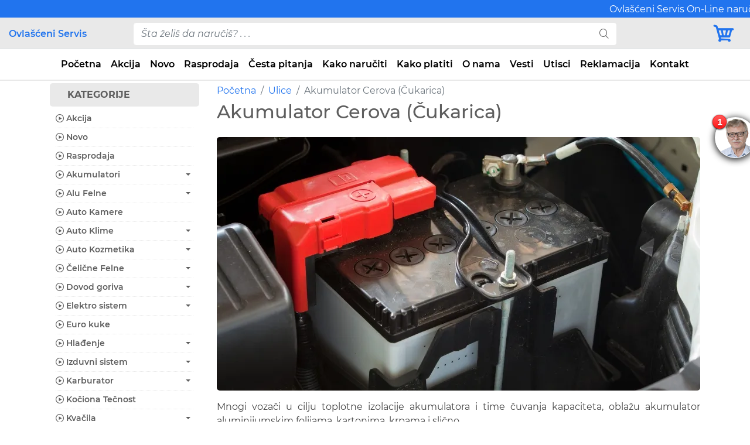

--- FILE ---
content_type: text/html; charset=UTF-8
request_url: https://ovlasceniservis.com/akumulator-cerova-cukarica
body_size: 41511
content:
<!doctype html><html lang="sr"><head><meta charset="utf-8"><meta http-equiv="X-UA-Compatible" content="IE=edge"><meta http-equiv="x-ua-compatible" content="ie=edge"><meta name="viewport" content="width=device-width, initial-scale=1"><link rel='preload' href='/assets/css/style.css' as='style'><meta name="csrf-token" content="5d4196460c9865e5eeadcf55cfa6e3cfd4be905a1560cbf637caa48d67f8a898"><title>Akumulator Cerova (Čukarica) | Ovlašćeni Servis</title><meta name="description" content="Često Akumulator Cerova (Čukarica) sam po sebi nije problem, nego kvar na instalacijama...."><meta name="google" content="notranslate"><link rel="canonical" href="https://ovlasceniservis.com/akumulator-cerova-cukarica"><link href="/assets/img/favicon.png" rel="icon"><link href="/assets/img/apple-touch-icon.png" rel="apple-touch-icon"><script>(function(w, d, s, l, i) {
            w[l] = w[l] || [];
            w[l].push({
                'gtm.start'                    :
                    new Date().getTime(), event: 'gtm.js'
            });
            var f = d.getElementsByTagName(s)[0],
                j = d.createElement(s), dl = l != 'dataLayer' ? '&l=' + l : '';
            j.async = true;
            j.src =
                'https://www.googletagmanager.com/gtm.js?id=' + i + dl;
            f.parentNode.insertBefore(j, f);
        })(window, document, 'script', 'dataLayer', 'GTM-TV7N2TP');</script> <link href="/assets/lib/bootstrap/css/bootstrap.min.css" rel="stylesheet"><link href="/assets/lib/icofont/icofont.min.css" rel="stylesheet"><link href="/assets/css/style.css?v=1" rel="stylesheet"><meta property="og:title" content="Akumulator Cerova (Čukarica)"><meta property="og:type" content="website"><meta property="og:url" content="https://ovlasceniservis.com/akumulator-cerova-cukarica"><meta property="og:image" content="https://ovlasceniservis.com/assets/images-seo-pages/akumulator-og.jpg"><meta property="og:description" content="Često Akumulator Cerova (Čukarica) sam po sebi nije problem, nego kvar na instalacijama...."><script type="application/ld+json">
        {
            "@context": "https://schema.org",
            "@type": "Store",
            "image": [
                "https://ovlasceniservis.com/assets/img/ovlasceni-1.jpg",
                "https://ovlasceniservis.com/assets/img/ovlasceni-2.jpg",
                "https://ovlasceniservis.com/assets/img/ovlasceni-3.jpg",
                "https://ovlasceniservis.com/assets/img/ovlasceni-4.jpg",
                "https://ovlasceniservis.com/assets/img/ovlasceni-5.jpg"
            ],
            "name": "Ovlašćeni Servis",
            "address": {
                "@type": "PostalAddress",
                "streetAddress": "Bulevar JNA 172",
                "addressLocality": "Belgrade",
                "addressRegion": "BG",
                "postalCode": "11010",
                "addressCountry": "Serbia"
            },
            "geo": {
                "@type": "GeoCoordinates",
                "latitude": 44.766598,
                "longitude": 20.501499            },
            "url": "https://ovlasceniservis.com/",
            "logo": "https://ovlasceniservis.com/assets/img/logo.png",
            "sameAs": [
                "https://www.facebook.com/racechip.rs",
                "https://www.instagram.com/racechip.rs/",
                "https://www.youtube.com/@RaceChipRS",
                "https://www.linkedin.com/in/racechiprs",
                "https://twitter.com/RaceChipRS"
            ],
            "description": "Ovlašćeni Servis. Najbolje mesto za tvoj automobil.",
            "email": "office@ovlasceniservis.com",
            "telephone": "+381693467928",
            "priceRange": "50 - 80000 RSD",
            "paymentAccepted": [
                "cash",
                "credit card"
            ],
            "openingHoursSpecification": [{
                "@type": "OpeningHoursSpecification",
                "dayOfWeek": [
                    "Monday",
                    "Tuesday",
                    "Wednesday",
                    "Thursday",
                    "Friday",
                    "Saturday",
                    "Sunday"
                ],
                "opens": "00:00",
                "closes": "24:00"
            }]
        }

    </script> </head> <body><noscript> <iframe src="https://www.googletagmanager.com/ns.html?id=GTM-TV7N2TP" height="0" width="0" style="display:none;visibility:hidden"></iframe> </noscript> <header class="section-header"> <div class="topbar fixed-top"> <div class="container-fluid"> <div class="row"> <div class="mt-1"> <div class="ticker-wrap"> <div class="ticker"> <div class="ticker__item">Ovlašćeni Servis On-Line naručivanje 00-24h, 7 dana u nedelji, 365 dana u godini. Radno vreme Call centra Ponedeljak - Petak od 08h do 16h.</div> </div> </div> </div> </div> </div> </div> <div class="header-main border-bottom fixed-top"> <div class="container-fluid"> <div class="row align-items-center"> <div class="col-md-3 col-lg-2 col-8"> <a href="/" class="brand-wrap" data-abc="true"> Ovlašćeni Servis </a> </div> <div class="col-md-6 col-lg-8 d-none d-md-block"> <form action="/pretraga" id="search-form-desktop" class="search-wrap" method="get"> <div class="input-group w-100"><input type="text" name="pojam" aria-label="pojam-desktop" id="search-input-desktop" class="form-control search-form search-input" style="width:55%;" placeholder="Šta želiš da naručiš? . . ." onblur="this.placeholder = 'Šta želiš da naručiš? . . .'" onfocus="this.placeholder = ''" onclick="this.value=''" required> <div class="input-group-append"> <button class="btn btn-primary search-button" aria-label="search" type="submit"><i class="icofont-search"></i></button> </div> <div class="search-items"> <ul id="search-product-items-desktop"> </ul> </div> </div> </form> </div> <div class="col-md-3 col-lg-2 col-4"> <div class="d-flex justify-content-end"> <a href="#" data-toggle="modal" data-target="#modal_aside_left" aria-label="Korpa"> <i class="icofont-cart korpa"></i> <span class="badge counter-badge"></span> </a> </div> </div> </div> </div> </div> <nav class="navbar navbar-expand-md navbar-main fixed-top"> <div class="container-fluid"> <a href="#" class="d-block d-md-none cat" data-toggle="modal" data-target="#modal_aside_right" aria-expanded="false">Kategorije</a> <button class="navbar-toggler collapsed" aria-label="Navbar Toggler" type="button" data-toggle="collapse" data-target="#dropdown6" aria-expanded="false"><i class="icofont-navigation-menu"></i></button> <form action="/pretraga" id="search-form-mobile" class="d-md-none my-2 w-100 search-wrap-mobile" method="get"> <div class="input-group"><input type="search" name="pojam" aria-label="pojam-mobile" id="search-input-mobile" class="form-control search-input" placeholder="Šta želiš da naručiš? . . ." onblur="this.placeholder = 'Šta želiš da naručiš? . . .'" onfocus="this.placeholder = ''" onclick="this.value=''" required=""> <div class="input-group-append"> <button type="submit" aria-label="Mobile Search" class="mobile-search btn btn-secondary"><i class="icofont-search"></i></button> </div> <div class="search-items"> <ul id="search-product-items-mobile"> </ul> </div> </div> </form> <div class="navbar-collapse collapse justify-content-center" id="dropdown6" style=""> <ul class="navbar-nav"> <li class="nav-item d-none d-md-block"><a class="nav-link" href="/" title="Početna - Ovlašćeni Servis" data-abc="true">Početna</a></li> <li class="nav-item d-none d-md-block"><a class="nav-link" href="/akcija" title="Akcija - Ovlašćeni Servis" data-abc="true">Akcija</a></li> <li class="nav-item d-none d-md-block"><a class="nav-link" href="/novo" title="Novo - Ovlašćeni Servis" data-abc="true">Novo</a></li> <li class="nav-item d-none d-md-block"><a class="nav-link" href="/rasprodaja" title="Rasprodaja - Ovlašćeni Servis" data-abc="true">Rasprodaja</a></li> <li class="nav-item d-none d-md-block"><a class="nav-link" href="/cesta-pitanja" title="Česta pitanja - Ovlašćeni Servis" data-abc="true">Česta pitanja</a></li> <li class="nav-item d-none d-md-block"><a class="nav-link" href="/kako-naruciti" title="Kako naručiti - Ovlašćeni Servis" data-abc="true">Kako naručiti</a></li> <li class="nav-item d-none d-md-block"><a class="nav-link" href="/kako-platiti" title="Kako platiti - Ovlašćeni Servis" data-abc="true">Kako platiti</a></li> <li class="nav-item d-none d-md-block"><a class="nav-link" href="/o-nama" title="O nama - Ovlašćeni Servis" data-abc="true">O nama</a></li> <li class="nav-item d-none d-md-block"><a class="nav-link" href="/vesti" title="Vesti - Ovlašćeni Servis" data-abc="true">Vesti</a></li> <li class="nav-item d-none d-md-block"><a class="nav-link" href="/utisci" title="Utisci - Ovlašćeni Servis" data-abc="true">Utisci</a></li> <li class="nav-item d-none d-md-block"><a class="nav-link" href="/reklamacija" title="Reklamacija - Ovlašćeni Servis" data-abc="true">Reklamacija</a></li> <li class="nav-item d-none d-md-block"><a class="nav-link" href="/kontakt" title="Kontakt - Ovlašćeni Servis" data-abc="true">Kontakt</a></li> <li class="nav-item d-block d-md-none"><a class="nav-link" href="/" data-abc="true">Početna</a></li> <li class="nav-item d-block d-md-none"><a class="nav-link" href="/akcija" data-abc="true">Akcija</a></li> <li class="nav-item d-block d-md-none"><a class="nav-link" href="/novo" data-abc="true">Novo</a></li> <li class="nav-item d-block d-md-none"><a class="nav-link" href="/rasprodaja" data-abc="true">Rasprodaja</a></li> <li class="nav-item d-block d-md-none"><a class="nav-link" href="/akumulatori" data-abc="true">Akumulatori</a></li> <li class="nav-item d-block d-md-none"><a class="nav-link" href="/alu-felne" data-abc="true">Alu Felne</a></li> <li class="nav-item d-block d-md-none"><a class="nav-link" href="/auto-kamere" data-abc="true">Auto Kamere</a></li> <li class="nav-item d-block d-md-none"><a class="nav-link" href="/auto-klime" data-abc="true">Auto Klime</a></li> <li class="nav-item d-block d-md-none"><a class="nav-link" href="/auto-kozmetika" data-abc="true">Auto Kozmetika</a></li> <li class="nav-item d-block d-md-none"><a class="nav-link" href="/celicne-felne" data-abc="true">Čelične Felne</a></li> <li class="nav-item d-block d-md-none"><a class="nav-link" href="/dovod-goriva" data-abc="true">Dovod goriva</a></li> <li class="nav-item d-block d-md-none"><a class="nav-link" href="/elektro-sistem" data-abc="true">Elektro sistem</a></li> <li class="nav-item d-block d-md-none"><a class="nav-link" href="/euro-kuke" data-abc="true">Euro kuke</a></li> <li class="nav-item d-block d-md-none"><a class="nav-link" href="/hladjenje" data-abc="true">Hlađenje</a></li> <li class="nav-item d-block d-md-none"><a class="nav-link" href="/izduvni-sistem" data-abc="true">Izduvni sistem</a></li> <li class="nav-item d-block d-md-none"><a class="nav-link" href="/karburator" data-abc="true">Karburator</a></li> <li class="nav-item d-block d-md-none"><a class="nav-link" href="/kociona-tecnost" data-abc="true">Kočiona Tečnost</a></li> <li class="nav-item d-block d-md-none"><a class="nav-link" href="/kvacila" data-abc="true">Kvačila</a></li> <li class="nav-item d-block d-md-none"><a class="nav-link" href="/letnje-gume" data-abc="true">Letnje Gume</a></li> <li class="nav-item d-block d-md-none"><a class="nav-link" href="/motorno-ulje" data-abc="true">Motorno Ulje</a></li> <li class="nav-item d-block d-md-none"><a class="nav-link" href="/ostala-ulja" data-abc="true">Ostala Ulja</a></li> <li class="nav-item d-block d-md-none"><a class="nav-link" href="/parking-senzori" data-abc="true">Parking Senzori</a></li> <li class="nav-item d-block d-md-none"><a class="nav-link" href="/patosnice" data-abc="true">Patosnice</a></li> <li class="nav-item d-block d-md-none"><a class="nav-link" href="/prevoz-tereta" data-abc="true">Prevoz Tereta</a></li> <li class="nav-item d-block d-md-none"><a class="nav-link" href="/servisne-usluge" data-abc="true">Servisne Usluge</a></li> <li class="nav-item d-block d-md-none"><a class="nav-link" href="/sve-sezone" data-abc="true">Sve Sezone</a></li> <li class="nav-item d-block d-md-none"><a class="nav-link" href="/svecice-grejaci" data-abc="true">Svećice-Grejači</a></li> <li class="nav-item d-block d-md-none"><a class="nav-link" href="/ulje-za-menjac" data-abc="true">Ulje za Menjač</a></li> <li class="nav-item d-block d-md-none"><a class="nav-link" href="/upravljanje" data-abc="true">Upravljanje</a></li> <li class="nav-item d-block d-md-none"><a class="nav-link" href="/usisni-sistem" data-abc="true">Usisni sistem</a></li> <li class="nav-item d-block d-md-none"><a class="nav-link" href="/veliki-servis" data-abc="true">Veliki Servis</a></li> <li class="nav-item d-block d-md-none"><a class="nav-link" href="/zimske-gume" data-abc="true">Zimske Gume</a></li> <li class="nav-item"><a class="nav-link d-block d-md-none" href="#" data-toggle="collapse" data-target="#dropdown6" data-abc="true">Zatvori meni</a></li> </ul> </div> </div> </nav> </header> <div class="container"> <div class="row"> <div class="col-lg-3"></div> <div class="col-12 col-lg-9"> <nav class="float-left" aria-label="breadcrumb"> <ol class="breadcrumb"> <li class="breadcrumb-item"><a href="https://ovlasceniservis.com" title="Početna">Početna</a></li> <li class="breadcrumb-item"><a href="https://ovlasceniservis.com/ulice" title="Ulice">Ulice</a></li> <li class="breadcrumb-item active" aria-current="page">Akumulator Cerova (Čukarica)</li> </ol> </nav> </div> </div> </div> <script type="application/ld+json">{"@context":"http://schema.org","@type":"BreadcrumbList","itemListElement":[{"@type":"ListItem","position":1,"item":{"@id":"https://ovlasceniservis.com","name":"Po\u010detna"}},{"@type":"ListItem","position":2,"item":{"@id":"https://ovlasceniservis.com/ulice","name":"Ulice"}},{"@type":"ListItem","position":3,"item":{"@id":"https://ovlasceniservis.com/akumulator-cerova-cukarica","name":"Akumulator Cerova (\u010cukarica)"}}]}</script> <main id="main"> <div class="container mb-4"> <div class="row"> <div class="col-lg-3 d-none d-lg-block category"> <p>KATEGORIJE</p> <ul id="cat-sidebar-list"> <li> <a href="/akcija" title="Akcija - Ovlašćeni Servis"> <i class="icofont-play-alt-2"></i> Akcija</a> </li> <li> <a href="/novo" title="Novo - Ovlašćeni Servis"> <i class="icofont-play-alt-2"></i> Novo</a> </li> <li> <a href="/rasprodaja" title="Rasprodaja - Ovlašćeni Servis"> <i class="icofont-play-alt-2"></i> Rasprodaja</a> </li> <li><a href="#akumulatori" title="Akumulatori - Ovlašćeni Servis" data-toggle="collapse" aria-expanded="false" class="dropdown-toggle"><i class="icofont-play-alt-2"></i> <span class="no-collapsable" data-url="/akumulatori">Akumulatori</span></a> <ul class="collapse" id="akumulatori"> <li><a class="sidebar-child-item" href="/akumulatori/100ah" title="100Ah - Ovlašćeni Servis" rel="nofollow"> <i class="icofont-play-alt-2"></i> 100Ah</a></li> <li><a class="sidebar-child-item" href="/akumulatori/105ah" title="105Ah - Ovlašćeni Servis" rel="nofollow"> <i class="icofont-play-alt-2"></i> 105Ah</a></li> <li><a class="sidebar-child-item" href="/akumulatori/10ah" title="10Ah - Ovlašćeni Servis" rel="nofollow"> <i class="icofont-play-alt-2"></i> 10Ah</a></li> <li><a class="sidebar-child-item" href="/akumulatori/110ah" title="110Ah - Ovlašćeni Servis" rel="nofollow"> <i class="icofont-play-alt-2"></i> 110Ah</a></li> <li><a class="sidebar-child-item" href="/akumulatori/1-10ah" title="1-10Ah - Ovlašćeni Servis" rel="nofollow"> <i class="icofont-play-alt-2"></i> 1-10Ah</a></li> <li><a class="sidebar-child-item" href="/akumulatori/115ah" title="115Ah - Ovlašćeni Servis" rel="nofollow"> <i class="icofont-play-alt-2"></i> 115Ah</a></li> <li><a class="sidebar-child-item" href="/akumulatori/11ah" title="11Ah - Ovlašćeni Servis" rel="nofollow"> <i class="icofont-play-alt-2"></i> 11Ah</a></li> <li><a class="sidebar-child-item" href="/akumulatori/120ah" title="120Ah - Ovlašćeni Servis" rel="nofollow"> <i class="icofont-play-alt-2"></i> 120Ah</a></li> <li><a class="sidebar-child-item" href="/akumulatori/125ah" title="125Ah - Ovlašćeni Servis" rel="nofollow"> <i class="icofont-play-alt-2"></i> 125Ah</a></li> <li><a class="sidebar-child-item" href="/akumulatori/12ah" title="12Ah - Ovlašćeni Servis" rel="nofollow"> <i class="icofont-play-alt-2"></i> 12Ah</a></li> <li><a class="sidebar-child-item" href="/akumulatori/135ah" title="135Ah - Ovlašćeni Servis" rel="nofollow"> <i class="icofont-play-alt-2"></i> 135Ah</a></li> <li><a class="sidebar-child-item" href="/akumulatori/13ah" title="13Ah - Ovlašćeni Servis" rel="nofollow"> <i class="icofont-play-alt-2"></i> 13Ah</a></li> <li><a class="sidebar-child-item" href="/akumulatori/140ah" title="140Ah - Ovlašćeni Servis" rel="nofollow"> <i class="icofont-play-alt-2"></i> 140Ah</a></li> <li><a class="sidebar-child-item" href="/akumulatori/142ah" title="142Ah - Ovlašćeni Servis" rel="nofollow"> <i class="icofont-play-alt-2"></i> 142Ah</a></li> <li><a class="sidebar-child-item" href="/akumulatori/143ah" title="143Ah - Ovlašćeni Servis" rel="nofollow"> <i class="icofont-play-alt-2"></i> 143Ah</a></li> <li><a class="sidebar-child-item" href="/akumulatori/145ah" title="145Ah - Ovlašćeni Servis" rel="nofollow"> <i class="icofont-play-alt-2"></i> 145Ah</a></li> <li><a class="sidebar-child-item" href="/akumulatori/14ah" title="14Ah - Ovlašćeni Servis" rel="nofollow"> <i class="icofont-play-alt-2"></i> 14Ah</a></li> <li><a class="sidebar-child-item" href="/akumulatori/154ah" title="154Ah - Ovlašćeni Servis" rel="nofollow"> <i class="icofont-play-alt-2"></i> 154Ah</a></li> <li><a class="sidebar-child-item" href="/akumulatori/15ah" title="15Ah - Ovlašćeni Servis" rel="nofollow"> <i class="icofont-play-alt-2"></i> 15Ah</a></li> <li><a class="sidebar-child-item" href="/akumulatori/165ah" title="165Ah - Ovlašćeni Servis" rel="nofollow"> <i class="icofont-play-alt-2"></i> 165Ah</a></li> <li><a class="sidebar-child-item" href="/akumulatori/16ah" title="16Ah - Ovlašćeni Servis" rel="nofollow"> <i class="icofont-play-alt-2"></i> 16Ah</a></li> <li><a class="sidebar-child-item" href="/akumulatori/170ah" title="170Ah - Ovlašćeni Servis" rel="nofollow"> <i class="icofont-play-alt-2"></i> 170Ah</a></li> <li><a class="sidebar-child-item" href="/akumulatori/180ah" title="180Ah - Ovlašćeni Servis" rel="nofollow"> <i class="icofont-play-alt-2"></i> 180Ah</a></li> <li><a class="sidebar-child-item" href="/akumulatori/185ah" title="185Ah - Ovlašćeni Servis" rel="nofollow"> <i class="icofont-play-alt-2"></i> 185Ah</a></li> <li><a class="sidebar-child-item" href="/akumulatori/18ah" title="18Ah - Ovlašćeni Servis" rel="nofollow"> <i class="icofont-play-alt-2"></i> 18Ah</a></li> <li><a class="sidebar-child-item" href="/akumulatori/190ah" title="190Ah - Ovlašćeni Servis" rel="nofollow"> <i class="icofont-play-alt-2"></i> 190Ah</a></li> <li><a class="sidebar-child-item" href="/akumulatori/195ah" title="195Ah - Ovlašćeni Servis" rel="nofollow"> <i class="icofont-play-alt-2"></i> 195Ah</a></li> <li><a class="sidebar-child-item" href="/akumulatori/19ah" title="19Ah - Ovlašćeni Servis" rel="nofollow"> <i class="icofont-play-alt-2"></i> 19Ah</a></li> <li><a class="sidebar-child-item" href="/akumulatori/200ah" title="200Ah - Ovlašćeni Servis" rel="nofollow"> <i class="icofont-play-alt-2"></i> 200Ah</a></li> <li><a class="sidebar-child-item" href="/akumulatori/20ah" title="20Ah - Ovlašćeni Servis" rel="nofollow"> <i class="icofont-play-alt-2"></i> 20Ah</a></li> <li><a class="sidebar-child-item" href="/akumulatori/210ah" title="210Ah - Ovlašćeni Servis" rel="nofollow"> <i class="icofont-play-alt-2"></i> 210Ah</a></li> <li><a class="sidebar-child-item" href="/akumulatori/21ah" title="21Ah - Ovlašćeni Servis" rel="nofollow"> <i class="icofont-play-alt-2"></i> 21Ah</a></li> <li><a class="sidebar-child-item" href="/akumulatori/220ah" title="220Ah - Ovlašćeni Servis" rel="nofollow"> <i class="icofont-play-alt-2"></i> 220Ah</a></li> <li><a class="sidebar-child-item" href="/akumulatori/225ah" title="225Ah - Ovlašćeni Servis" rel="nofollow"> <i class="icofont-play-alt-2"></i> 225Ah</a></li> <li><a class="sidebar-child-item" href="/akumulatori/230ah" title="230Ah - Ovlašćeni Servis" rel="nofollow"> <i class="icofont-play-alt-2"></i> 230Ah</a></li> <li><a class="sidebar-child-item" href="/akumulatori/232ah" title="232Ah - Ovlašćeni Servis" rel="nofollow"> <i class="icofont-play-alt-2"></i> 232Ah</a></li> <li><a class="sidebar-child-item" href="/akumulatori/235ah" title="235Ah - Ovlašćeni Servis" rel="nofollow"> <i class="icofont-play-alt-2"></i> 235Ah</a></li> <li><a class="sidebar-child-item" href="/akumulatori/240ah" title="240Ah - Ovlašćeni Servis" rel="nofollow"> <i class="icofont-play-alt-2"></i> 240Ah</a></li> <li><a class="sidebar-child-item" href="/akumulatori/24ah" title="24Ah - Ovlašćeni Servis" rel="nofollow"> <i class="icofont-play-alt-2"></i> 24Ah</a></li> <li><a class="sidebar-child-item" href="/akumulatori/25ah" title="25Ah - Ovlašćeni Servis" rel="nofollow"> <i class="icofont-play-alt-2"></i> 25Ah</a></li> <li><a class="sidebar-child-item" href="/akumulatori/26ah" title="26Ah - Ovlašćeni Servis" rel="nofollow"> <i class="icofont-play-alt-2"></i> 26Ah</a></li> <li><a class="sidebar-child-item" href="/akumulatori/30ah" title="30Ah - Ovlašćeni Servis" rel="nofollow"> <i class="icofont-play-alt-2"></i> 30Ah</a></li> <li><a class="sidebar-child-item" href="/akumulatori/35ah" title="35Ah - Ovlašćeni Servis" rel="nofollow"> <i class="icofont-play-alt-2"></i> 35Ah</a></li> <li><a class="sidebar-child-item" href="/akumulatori/38ah" title="38Ah - Ovlašćeni Servis" rel="nofollow"> <i class="icofont-play-alt-2"></i> 38Ah</a></li> <li><a class="sidebar-child-item" href="/akumulatori/40ah" title="40Ah - Ovlašćeni Servis" rel="nofollow"> <i class="icofont-play-alt-2"></i> 40Ah</a></li> <li><a class="sidebar-child-item" href="/akumulatori/41ah" title="41Ah - Ovlašćeni Servis" rel="nofollow"> <i class="icofont-play-alt-2"></i> 41Ah</a></li> <li><a class="sidebar-child-item" href="/akumulatori/42ah" title="42Ah - Ovlašćeni Servis" rel="nofollow"> <i class="icofont-play-alt-2"></i> 42Ah</a></li> <li><a class="sidebar-child-item" href="/akumulatori/44ah" title="44Ah - Ovlašćeni Servis" rel="nofollow"> <i class="icofont-play-alt-2"></i> 44Ah</a></li> <li><a class="sidebar-child-item" href="/akumulatori/45ah" title="45Ah - Ovlašćeni Servis" rel="nofollow"> <i class="icofont-play-alt-2"></i> 45Ah</a></li> <li><a class="sidebar-child-item" href="/akumulatori/47ah" title="47Ah - Ovlašćeni Servis" rel="nofollow"> <i class="icofont-play-alt-2"></i> 47Ah</a></li> <li><a class="sidebar-child-item" href="/akumulatori/50ah" title="50Ah - Ovlašćeni Servis" rel="nofollow"> <i class="icofont-play-alt-2"></i> 50Ah</a></li> <li><a class="sidebar-child-item" href="/akumulatori/52ah" title="52Ah - Ovlašćeni Servis" rel="nofollow"> <i class="icofont-play-alt-2"></i> 52Ah</a></li> <li><a class="sidebar-child-item" href="/akumulatori/53ah" title="53Ah - Ovlašćeni Servis" rel="nofollow"> <i class="icofont-play-alt-2"></i> 53Ah</a></li> <li><a class="sidebar-child-item" href="/akumulatori/54ah" title="54Ah - Ovlašćeni Servis" rel="nofollow"> <i class="icofont-play-alt-2"></i> 54Ah</a></li> <li><a class="sidebar-child-item" href="/akumulatori/55ah" title="55Ah - Ovlašćeni Servis" rel="nofollow"> <i class="icofont-play-alt-2"></i> 55Ah</a></li> <li><a class="sidebar-child-item" href="/akumulatori/56ah" title="56Ah - Ovlašćeni Servis" rel="nofollow"> <i class="icofont-play-alt-2"></i> 56Ah</a></li> <li><a class="sidebar-child-item" href="/akumulatori/60ah" title="60Ah - Ovlašćeni Servis" rel="nofollow"> <i class="icofont-play-alt-2"></i> 60Ah</a></li> <li><a class="sidebar-child-item" href="/akumulatori/61ah" title="61Ah - Ovlašćeni Servis" rel="nofollow"> <i class="icofont-play-alt-2"></i> 61Ah</a></li> <li><a class="sidebar-child-item" href="/akumulatori/62ah" title="62Ah - Ovlašćeni Servis" rel="nofollow"> <i class="icofont-play-alt-2"></i> 62Ah</a></li> <li><a class="sidebar-child-item" href="/akumulatori/63ah" title="63Ah - Ovlašćeni Servis" rel="nofollow"> <i class="icofont-play-alt-2"></i> 63Ah</a></li> <li><a class="sidebar-child-item" href="/akumulatori/64ah" title="64Ah - Ovlašćeni Servis" rel="nofollow"> <i class="icofont-play-alt-2"></i> 64Ah</a></li> <li><a class="sidebar-child-item" href="/akumulatori/65ah" title="65Ah - Ovlašćeni Servis" rel="nofollow"> <i class="icofont-play-alt-2"></i> 65Ah</a></li> <li><a class="sidebar-child-item" href="/akumulatori/68ah" title="68Ah - Ovlašćeni Servis" rel="nofollow"> <i class="icofont-play-alt-2"></i> 68Ah</a></li> <li><a class="sidebar-child-item" href="/akumulatori/70ah" title="70Ah - Ovlašćeni Servis" rel="nofollow"> <i class="icofont-play-alt-2"></i> 70Ah</a></li> <li><a class="sidebar-child-item" href="/akumulatori/71ah" title="71Ah - Ovlašćeni Servis" rel="nofollow"> <i class="icofont-play-alt-2"></i> 71Ah</a></li> <li><a class="sidebar-child-item" href="/akumulatori/72ah" title="72Ah - Ovlašćeni Servis" rel="nofollow"> <i class="icofont-play-alt-2"></i> 72Ah</a></li> <li><a class="sidebar-child-item" href="/akumulatori/74ah" title="74Ah - Ovlašćeni Servis" rel="nofollow"> <i class="icofont-play-alt-2"></i> 74Ah</a></li> <li><a class="sidebar-child-item" href="/akumulatori/75ah" title="75Ah - Ovlašćeni Servis" rel="nofollow"> <i class="icofont-play-alt-2"></i> 75Ah</a></li> <li><a class="sidebar-child-item" href="/akumulatori/76ah" title="76Ah - Ovlašćeni Servis" rel="nofollow"> <i class="icofont-play-alt-2"></i> 76Ah</a></li> <li><a class="sidebar-child-item" href="/akumulatori/77ah" title="77Ah - Ovlašćeni Servis" rel="nofollow"> <i class="icofont-play-alt-2"></i> 77Ah</a></li> <li><a class="sidebar-child-item" href="/akumulatori/80ah" title="80Ah - Ovlašćeni Servis" rel="nofollow"> <i class="icofont-play-alt-2"></i> 80Ah</a></li> <li><a class="sidebar-child-item" href="/akumulatori/82ah" title="82Ah - Ovlašćeni Servis" rel="nofollow"> <i class="icofont-play-alt-2"></i> 82Ah</a></li> <li><a class="sidebar-child-item" href="/akumulatori/83ah" title="83Ah - Ovlašćeni Servis" rel="nofollow"> <i class="icofont-play-alt-2"></i> 83Ah</a></li> <li><a class="sidebar-child-item" href="/akumulatori/85ah" title="85Ah - Ovlašćeni Servis" rel="nofollow"> <i class="icofont-play-alt-2"></i> 85Ah</a></li> <li><a class="sidebar-child-item" href="/akumulatori/88ah" title="88Ah - Ovlašćeni Servis" rel="nofollow"> <i class="icofont-play-alt-2"></i> 88Ah</a></li> <li><a class="sidebar-child-item" href="/akumulatori/90ah" title="90Ah - Ovlašćeni Servis" rel="nofollow"> <i class="icofont-play-alt-2"></i> 90Ah</a></li> <li><a class="sidebar-child-item" href="/akumulatori/92ah" title="92Ah - Ovlašćeni Servis" rel="nofollow"> <i class="icofont-play-alt-2"></i> 92Ah</a></li> <li><a class="sidebar-child-item" href="/akumulatori/95ah" title="95Ah - Ovlašćeni Servis" rel="nofollow"> <i class="icofont-play-alt-2"></i> 95Ah</a></li> <li><a class="sidebar-child-item" href="/akumulatori/glavni-prekidaci" title="Glavni Prekidači - Ovlašćeni Servis" rel="nofollow"> <i class="icofont-play-alt-2"></i> Glavni Prekidači</a></li> <li><a class="sidebar-child-item" href="/akumulatori/kleme" title="Kleme - Ovlašćeni Servis" rel="nofollow"> <i class="icofont-play-alt-2"></i> Kleme</a></li> <li><a class="sidebar-child-item" href="/akumulatori/punjaci" title="Punjači - Ovlašćeni Servis" rel="nofollow"> <i class="icofont-play-alt-2"></i> Punjači</a></li> </ul> </li> <li><a href="#alu-felne" title="Alu Felne - Ovlašćeni Servis" data-toggle="collapse" aria-expanded="false" class="dropdown-toggle"><i class="icofont-play-alt-2"></i> <span class="no-collapsable" data-url="/alu-felne">Alu Felne</span></a> <ul class="collapse" id="alu-felne"> <li><a class="sidebar-child-item" href="/alu-felne/alu-felne-r14" title="Alu Felne R14 - Ovlašćeni Servis" rel="nofollow"> <i class="icofont-play-alt-2"></i> Alu Felne R14</a></li> <li><a class="sidebar-child-item" href="/alu-felne/alu-felne-r15" title="Alu Felne R15 - Ovlašćeni Servis" rel="nofollow"> <i class="icofont-play-alt-2"></i> Alu Felne R15</a></li> <li><a class="sidebar-child-item" href="/alu-felne/alu-felne-r16" title="Alu Felne R16 - Ovlašćeni Servis" rel="nofollow"> <i class="icofont-play-alt-2"></i> Alu Felne R16</a></li> <li><a class="sidebar-child-item" href="/alu-felne/alu-felne-r17" title="Alu Felne R17 - Ovlašćeni Servis" rel="nofollow"> <i class="icofont-play-alt-2"></i> Alu Felne R17</a></li> <li><a class="sidebar-child-item" href="/alu-felne/alu-felne-r18" title="Alu Felne R18 - Ovlašćeni Servis" rel="nofollow"> <i class="icofont-play-alt-2"></i> Alu Felne R18</a></li> <li><a class="sidebar-child-item" href="/alu-felne/alu-felne-r19" title="Alu Felne R19 - Ovlašćeni Servis" rel="nofollow"> <i class="icofont-play-alt-2"></i> Alu Felne R19</a></li> <li><a class="sidebar-child-item" href="/alu-felne/alu-felne-r20" title="Alu Felne R20 - Ovlašćeni Servis" rel="nofollow"> <i class="icofont-play-alt-2"></i> Alu Felne R20</a></li> <li><a class="sidebar-child-item" href="/alu-felne/alu-felne-r21" title="Alu Felne R21 - Ovlašćeni Servis" rel="nofollow"> <i class="icofont-play-alt-2"></i> Alu Felne R21</a></li> <li><a class="sidebar-child-item" href="/alu-felne/alu-felne-r22" title="Alu Felne R22 - Ovlašćeni Servis" rel="nofollow"> <i class="icofont-play-alt-2"></i> Alu Felne R22</a></li> </ul> </li> <li><a href="/auto-kamere" title="Auto Kamere - Ovlašćeni Servis"> <i class="icofont-play-alt-2"></i> Auto Kamere</a></li> <li><a href="#auto-klime" title="Auto Klime - Ovlašćeni Servis" data-toggle="collapse" aria-expanded="false" class="dropdown-toggle"><i class="icofont-play-alt-2"></i> <span class="no-collapsable" data-url="/auto-klime">Auto Klime</span></a> <ul class="collapse" id="auto-klime"> <li><a class="sidebar-child-item" href="/auto-klime/auto-klima" title="Auto Klima - Ovlašćeni Servis" rel="nofollow"> <i class="icofont-play-alt-2"></i> Auto Klima</a></li> <li><a class="sidebar-child-item" href="/auto-klime/grejanje" title="Grejanje - Ovlašćeni Servis" rel="nofollow"> <i class="icofont-play-alt-2"></i> Grejanje</a></li> <li><a class="sidebar-child-item" href="/auto-klime/ventilacija" title="Ventilacija - Ovlašćeni Servis" rel="nofollow"> <i class="icofont-play-alt-2"></i> Ventilacija</a></li> </ul> </li> <li><a href="#auto-kozmetika" title="Auto Kozmetika - Ovlašćeni Servis" data-toggle="collapse" aria-expanded="false" class="dropdown-toggle"><i class="icofont-play-alt-2"></i> <span class="no-collapsable" data-url="/auto-kozmetika">Auto Kozmetika</span></a> <ul class="collapse" id="auto-kozmetika"> <li><a class="sidebar-child-item" href="/auto-kozmetika/carape-za-sneg" title="Čarape za Sneg - Ovlašćeni Servis" rel="nofollow"> <i class="icofont-play-alt-2"></i> Čarape za Sneg</a></li> <li><a class="sidebar-child-item" href="/auto-kozmetika/hemija" title="Hemija - Ovlašćeni Servis" rel="nofollow"> <i class="icofont-play-alt-2"></i> Hemija</a></li> <li><a class="sidebar-child-item" href="/auto-kozmetika/lanci-za-sneg" title="Lanci za Sneg - Ovlašćeni Servis" rel="nofollow"> <i class="icofont-play-alt-2"></i> Lanci za Sneg</a></li> <li><a class="sidebar-child-item" href="/auto-kozmetika/poliranje" title="Poliranje - Ovlašćeni Servis" rel="nofollow"> <i class="icofont-play-alt-2"></i> Poliranje</a></li> <li><a class="sidebar-child-item" href="/auto-kozmetika/pp-aparati" title="PP aparati - Ovlašćeni Servis" rel="nofollow"> <i class="icofont-play-alt-2"></i> PP aparati</a></li> </ul> </li> <li><a href="#celicne-felne" title="Čelične Felne - Ovlašćeni Servis" data-toggle="collapse" aria-expanded="false" class="dropdown-toggle"><i class="icofont-play-alt-2"></i> <span class="no-collapsable" data-url="/celicne-felne">Čelične Felne</span></a> <ul class="collapse" id="celicne-felne"> <li><a class="sidebar-child-item" href="/celicne-felne/celicne-r14" title="Čelične R14 - Ovlašćeni Servis" rel="nofollow"> <i class="icofont-play-alt-2"></i> Čelične R14</a></li> <li><a class="sidebar-child-item" href="/celicne-felne/celicne-r15" title="Čelične R15 - Ovlašćeni Servis" rel="nofollow"> <i class="icofont-play-alt-2"></i> Čelične R15</a></li> <li><a class="sidebar-child-item" href="/celicne-felne/celicne-r16" title="Čelične R16 - Ovlašćeni Servis" rel="nofollow"> <i class="icofont-play-alt-2"></i> Čelične R16</a></li> <li><a class="sidebar-child-item" href="/celicne-felne/celicne-r17" title="Čelične R17 - Ovlašćeni Servis" rel="nofollow"> <i class="icofont-play-alt-2"></i> Čelične R17</a></li> <li><a class="sidebar-child-item" href="/celicne-felne/celicne-r175" title="Čelične R17.5 - Ovlašćeni Servis" rel="nofollow"> <i class="icofont-play-alt-2"></i> Čelične R17.5</a></li> <li><a class="sidebar-child-item" href="/celicne-felne/celicne-r195" title="Čelične R19.5 - Ovlašćeni Servis" rel="nofollow"> <i class="icofont-play-alt-2"></i> Čelične R19.5</a></li> <li><a class="sidebar-child-item" href="/celicne-felne/celicne-r225" title="Čelične R22.5 - Ovlašćeni Servis" rel="nofollow"> <i class="icofont-play-alt-2"></i> Čelične R22.5</a></li> </ul> </li> <li><a href="#dovod-goriva" title="Dovod goriva - Ovlašćeni Servis" data-toggle="collapse" aria-expanded="false" class="dropdown-toggle"><i class="icofont-play-alt-2"></i> <span class="no-collapsable" data-url="/dovod-goriva">Dovod goriva</span></a> <ul class="collapse" id="dovod-goriva"> <li><a class="sidebar-child-item" href="/dovod-goriva/cevi-za-gorivo" title="Cevi za gorivo - Ovlašćeni Servis" rel="nofollow"> <i class="icofont-play-alt-2"></i> Cevi za gorivo</a></li> <li><a class="sidebar-child-item" href="/dovod-goriva/common-rail" title="Common-Rail - Ovlašćeni Servis" rel="nofollow"> <i class="icofont-play-alt-2"></i> Common-Rail</a></li> <li><a class="sidebar-child-item" href="/dovod-goriva/dizne" title="Dizne - Ovlašćeni Servis" rel="nofollow"> <i class="icofont-play-alt-2"></i> Dizne</a></li> <li><a class="sidebar-child-item" href="/dovod-goriva/lambda-senzor" title="Lambda senzor - Ovlašćeni Servis" rel="nofollow"> <i class="icofont-play-alt-2"></i> Lambda senzor</a></li> <li><a class="sidebar-child-item" href="/dovod-goriva/mlaznice" title="Mlaznice - Ovlašćeni Servis" rel="nofollow"> <i class="icofont-play-alt-2"></i> Mlaznice</a></li> <li><a class="sidebar-child-item" href="/dovod-goriva/pumpa-dizni" title="Pumpa dizni - Ovlašćeni Servis" rel="nofollow"> <i class="icofont-play-alt-2"></i> Pumpa dizni</a></li> <li><a class="sidebar-child-item" href="/dovod-goriva/pumpa-goriva" title="Pumpa goriva - Ovlašćeni Servis" rel="nofollow"> <i class="icofont-play-alt-2"></i> Pumpa goriva</a></li> <li><a class="sidebar-child-item" href="/dovod-goriva/pumpe-dizni" title="Pumpe dizni - Ovlašćeni Servis" rel="nofollow"> <i class="icofont-play-alt-2"></i> Pumpe dizni</a></li> <li><a class="sidebar-child-item" href="/dovod-goriva/rezervoar" title="Rezervoar - Ovlašćeni Servis" rel="nofollow"> <i class="icofont-play-alt-2"></i> Rezervoar</a></li> <li><a class="sidebar-child-item" href="/dovod-goriva/ventili-goriva" title="Ventili goriva - Ovlašćeni Servis" rel="nofollow"> <i class="icofont-play-alt-2"></i> Ventili goriva</a></li> </ul> </li> <li><a href="#elektro-sistem" title="Elektro sistem - Ovlašćeni Servis" data-toggle="collapse" aria-expanded="false" class="dropdown-toggle"><i class="icofont-play-alt-2"></i> <span class="no-collapsable" data-url="/elektro-sistem">Elektro sistem</span></a> <ul class="collapse" id="elektro-sistem"> <li><a class="sidebar-child-item" href="/elektro-sistem/alarmi" title="Alarmi - Ovlašćeni Servis" rel="nofollow"> <i class="icofont-play-alt-2"></i> Alarmi</a></li> <li><a class="sidebar-child-item" href="/elektro-sistem/alternatori" title="Alternatori - Ovlašćeni Servis" rel="nofollow"> <i class="icofont-play-alt-2"></i> Alternatori</a></li> <li><a class="sidebar-child-item" href="/elektro-sistem/anlaseri" title="Anlaseri - Ovlašćeni Servis" rel="nofollow"> <i class="icofont-play-alt-2"></i> Anlaseri</a></li> <li><a class="sidebar-child-item" href="/elektro-sistem/osiguraci" title="Osigurači - Ovlašćeni Servis" rel="nofollow"> <i class="icofont-play-alt-2"></i> Osigurači</a></li> <li><a class="sidebar-child-item" href="/elektro-sistem/otpornici" title="Otpornici - Ovlašćeni Servis" rel="nofollow"> <i class="icofont-play-alt-2"></i> Otpornici</a></li> <li><a class="sidebar-child-item" href="/elektro-sistem/ozicenja" title="Ožičenja - Ovlašćeni Servis" rel="nofollow"> <i class="icofont-play-alt-2"></i> Ožičenja</a></li> <li><a class="sidebar-child-item" href="/elektro-sistem/prekidaci" title="Prekidači - Ovlašćeni Servis" rel="nofollow"> <i class="icofont-play-alt-2"></i> Prekidači</a></li> <li><a class="sidebar-child-item" href="/elektro-sistem/releji" title="Releji - Ovlašćeni Servis" rel="nofollow"> <i class="icofont-play-alt-2"></i> Releji</a></li> <li><a class="sidebar-child-item" href="/elektro-sistem/senzori" title="Senzori - Ovlašćeni Servis" rel="nofollow"> <i class="icofont-play-alt-2"></i> Senzori</a></li> </ul> </li> <li><a href="/euro-kuke" title="Euro kuke - Ovlašćeni Servis"> <i class="icofont-play-alt-2"></i> Euro kuke</a></li> <li><a href="#hladjenje" title="Hlađenje - Ovlašćeni Servis" data-toggle="collapse" aria-expanded="false" class="dropdown-toggle"><i class="icofont-play-alt-2"></i> <span class="no-collapsable" data-url="/hladjenje">Hlađenje</span></a> <ul class="collapse" id="hladjenje"> <li><a class="sidebar-child-item" href="/hladjenje/antifriz" title="Antifriz - Ovlašćeni Servis" rel="nofollow"> <i class="icofont-play-alt-2"></i> Antifriz</a></li> <li><a class="sidebar-child-item" href="/hladjenje/cevi-hladnjaka" title="Cevi hladnjaka - Ovlašćeni Servis" rel="nofollow"> <i class="icofont-play-alt-2"></i> Cevi hladnjaka</a></li> <li><a class="sidebar-child-item" href="/hladjenje/creva-hladnjaka" title="Creva hladnjaka - Ovlašćeni Servis" rel="nofollow"> <i class="icofont-play-alt-2"></i> Creva hladnjaka</a></li> <li><a class="sidebar-child-item" href="/hladjenje/creva-za-ulje" title="Creva za ulje - Ovlašćeni Servis" rel="nofollow"> <i class="icofont-play-alt-2"></i> Creva za ulje</a></li> <li><a class="sidebar-child-item" href="/hladjenje/ekspanzioni-sud" title="Ekspanzioni sud - Ovlašćeni Servis" rel="nofollow"> <i class="icofont-play-alt-2"></i> Ekspanzioni sud</a></li> <li><a class="sidebar-child-item" href="/hladjenje/hladnjaci" title="Hladnjaci - Ovlašćeni Servis" rel="nofollow"> <i class="icofont-play-alt-2"></i> Hladnjaci</a></li> <li><a class="sidebar-child-item" href="/hladjenje/hladjenje-ulja" title="Hlađenje ulja - Ovlašćeni Servis" rel="nofollow"> <i class="icofont-play-alt-2"></i> Hlađenje ulja</a></li> <li><a class="sidebar-child-item" href="/hladjenje/interkuleri" title="Interkuleri - Ovlašćeni Servis" rel="nofollow"> <i class="icofont-play-alt-2"></i> Interkuleri</a></li> <li><a class="sidebar-child-item" href="/hladjenje/prirubnice" title="Prirubnice - Ovlašćeni Servis" rel="nofollow"> <i class="icofont-play-alt-2"></i> Prirubnice</a></li> <li><a class="sidebar-child-item" href="/hladjenje/pumpe-vode" title="Pumpe vode - Ovlašćeni Servis" rel="nofollow"> <i class="icofont-play-alt-2"></i> Pumpe vode</a></li> <li><a class="sidebar-child-item" href="/hladjenje/senzori" title="Senzori - Ovlašćeni Servis" rel="nofollow"> <i class="icofont-play-alt-2"></i> Senzori</a></li> <li><a class="sidebar-child-item" href="/hladjenje/termo-prekidac" title="Termo prekidač - Ovlašćeni Servis" rel="nofollow"> <i class="icofont-play-alt-2"></i> Termo prekidač</a></li> <li><a class="sidebar-child-item" href="/hladjenje/termostat" title="Termostat - Ovlašćeni Servis" rel="nofollow"> <i class="icofont-play-alt-2"></i> Termostat</a></li> <li><a class="sidebar-child-item" href="/hladjenje/ventilator" title="Ventilator - Ovlašćeni Servis" rel="nofollow"> <i class="icofont-play-alt-2"></i> Ventilator</a></li> </ul> </li> <li><a href="#izduvni-sistem" title="Izduvni sistem - Ovlašćeni Servis" data-toggle="collapse" aria-expanded="false" class="dropdown-toggle"><i class="icofont-play-alt-2"></i> <span class="no-collapsable" data-url="/izduvni-sistem">Izduvni sistem</span></a> <ul class="collapse" id="izduvni-sistem"> <li><a class="sidebar-child-item" href="/izduvni-sistem/dpf-filteri" title="DPF Filteri - Ovlašćeni Servis" rel="nofollow"> <i class="icofont-play-alt-2"></i> DPF Filteri</a></li> <li><a class="sidebar-child-item" href="/izduvni-sistem/egr-ventil" title="EGR Ventil - Ovlašćeni Servis" rel="nofollow"> <i class="icofont-play-alt-2"></i> EGR Ventil</a></li> <li><a class="sidebar-child-item" href="/izduvni-sistem/izduvna-cev" title="Izduvna cev - Ovlašćeni Servis" rel="nofollow"> <i class="icofont-play-alt-2"></i> Izduvna cev</a></li> <li><a class="sidebar-child-item" href="/izduvni-sistem/katalizatori" title="Katalizatori - Ovlašćeni Servis" rel="nofollow"> <i class="icofont-play-alt-2"></i> Katalizatori</a></li> <li><a class="sidebar-child-item" href="/izduvni-sistem/prednji-lonac" title="Prednji lonac - Ovlašćeni Servis" rel="nofollow"> <i class="icofont-play-alt-2"></i> Prednji lonac</a></li> <li><a class="sidebar-child-item" href="/izduvni-sistem/prigusivaci" title="Prigušivači - Ovlašćeni Servis" rel="nofollow"> <i class="icofont-play-alt-2"></i> Prigušivači</a></li> <li><a class="sidebar-child-item" href="/izduvni-sistem/rezervni-delovi" title="Rezervni delovi - Ovlašćeni Servis" rel="nofollow"> <i class="icofont-play-alt-2"></i> Rezervni delovi</a></li> <li><a class="sidebar-child-item" href="/izduvni-sistem/srednji-lonac" title="Srednji lonac - Ovlašćeni Servis" rel="nofollow"> <i class="icofont-play-alt-2"></i> Srednji lonac</a></li> <li><a class="sidebar-child-item" href="/izduvni-sistem/zadnji-lonac" title="Zadnji lonac - Ovlašćeni Servis" rel="nofollow"> <i class="icofont-play-alt-2"></i> Zadnji lonac</a></li> <li><a class="sidebar-child-item" href="/izduvni-sistem/zaptivka-sistema" title="Zaptivka sistema - Ovlašćeni Servis" rel="nofollow"> <i class="icofont-play-alt-2"></i> Zaptivka sistema</a></li> </ul> </li> <li><a href="#karburator" title="Karburator - Ovlašćeni Servis" data-toggle="collapse" aria-expanded="false" class="dropdown-toggle"><i class="icofont-play-alt-2"></i> <span class="no-collapsable" data-url="/karburator">Karburator</span></a> <ul class="collapse" id="karburator"> <li><a class="sidebar-child-item" href="/karburator/dihtung-karb" title="Dihtung karb. - Ovlašćeni Servis" rel="nofollow"> <i class="icofont-play-alt-2"></i> Dihtung karb.</a></li> <li><a class="sidebar-child-item" href="/karburator/elementi-karb" title="Elementi Karb. - Ovlašćeni Servis" rel="nofollow"> <i class="icofont-play-alt-2"></i> Elementi Karb.</a></li> <li><a class="sidebar-child-item" href="/karburator/prirubnica-karb" title="Prirubnica karb. - Ovlašćeni Servis" rel="nofollow"> <i class="icofont-play-alt-2"></i> Prirubnica karb.</a></li> <li><a class="sidebar-child-item" href="/karburator/set-za-popravku" title="Set za popravku - Ovlašćeni Servis" rel="nofollow"> <i class="icofont-play-alt-2"></i> Set za popravku</a></li> <li><a class="sidebar-child-item" href="/karburator/ventili-karb" title="Ventili Karb. - Ovlašćeni Servis" rel="nofollow"> <i class="icofont-play-alt-2"></i> Ventili Karb.</a></li> </ul> </li> <li><a href="/kociona-tecnost" title="Kočiona Tečnost - Ovlašćeni Servis"> <i class="icofont-play-alt-2"></i> Kočiona Tečnost</a></li> <li><a href="#kvacila" title="Kvačila - Ovlašćeni Servis" data-toggle="collapse" aria-expanded="false" class="dropdown-toggle"><i class="icofont-play-alt-2"></i> <span class="no-collapsable" data-url="/kvacila">Kvačila</span></a> <ul class="collapse" id="kvacila"> <li><a class="sidebar-child-item" href="/kvacila/cilindri-kvacila" title="Cilindri kvačila - Ovlašćeni Servis" rel="nofollow"> <i class="icofont-play-alt-2"></i> Cilindri kvačila</a></li> <li><a class="sidebar-child-item" href="/kvacila/lamele" title="Lamele - Ovlašćeni Servis" rel="nofollow"> <i class="icofont-play-alt-2"></i> Lamele</a></li> <li><a class="sidebar-child-item" href="/kvacila/potisni-lezaji" title="Potisni ležaji - Ovlašćeni Servis" rel="nofollow"> <i class="icofont-play-alt-2"></i> Potisni ležaji</a></li> <li><a class="sidebar-child-item" href="/kvacila/setovi-kvacila" title="Setovi kvačila - Ovlašćeni Servis" rel="nofollow"> <i class="icofont-play-alt-2"></i> Setovi kvačila</a></li> <li><a class="sidebar-child-item" href="/kvacila/zamajci" title="Zamajci - Ovlašćeni Servis" rel="nofollow"> <i class="icofont-play-alt-2"></i> Zamajci</a></li> </ul> </li> <li><a href="#letnje-gume" title="Letnje Gume - Ovlašćeni Servis" data-toggle="collapse" aria-expanded="false" class="dropdown-toggle"><i class="icofont-play-alt-2"></i> <span class="no-collapsable" data-url="/letnje-gume">Letnje Gume</span></a> <ul class="collapse" id="letnje-gume"> <li><a class="sidebar-child-item" href="/letnje-gume/barum-leto" title="Barum Leto - Ovlašćeni Servis" rel="nofollow"> <i class="icofont-play-alt-2"></i> Barum Leto</a></li> <li><a class="sidebar-child-item" href="/letnje-gume/continental-leto" title="Continental Leto - Ovlašćeni Servis" rel="nofollow"> <i class="icofont-play-alt-2"></i> Continental Leto</a></li> <li><a class="sidebar-child-item" href="/letnje-gume/dunlop-leto" title="Dunlop Leto - Ovlašćeni Servis" rel="nofollow"> <i class="icofont-play-alt-2"></i> Dunlop Leto</a></li> <li><a class="sidebar-child-item" href="/letnje-gume/fulda-leto" title="Fulda Leto - Ovlašćeni Servis" rel="nofollow"> <i class="icofont-play-alt-2"></i> Fulda Leto</a></li> <li><a class="sidebar-child-item" href="/letnje-gume/goodyear-leto" title="Goodyear Leto - Ovlašćeni Servis" rel="nofollow"> <i class="icofont-play-alt-2"></i> Goodyear Leto</a></li> <li><a class="sidebar-child-item" href="/letnje-gume/kelly-leto" title="Kelly Leto - Ovlašćeni Servis" rel="nofollow"> <i class="icofont-play-alt-2"></i> Kelly Leto</a></li> <li><a class="sidebar-child-item" href="/letnje-gume/michelin-leto" title="Michelin Leto - Ovlašćeni Servis" rel="nofollow"> <i class="icofont-play-alt-2"></i> Michelin Leto</a></li> <li><a class="sidebar-child-item" href="/letnje-gume/nexen-leto" title="Nexen Leto - Ovlašćeni Servis" rel="nofollow"> <i class="icofont-play-alt-2"></i> Nexen Leto</a></li> <li><a class="sidebar-child-item" href="/letnje-gume/sava-leto" title="Sava Leto - Ovlašćeni Servis" rel="nofollow"> <i class="icofont-play-alt-2"></i> Sava Leto</a></li> <li><a class="sidebar-child-item" href="/letnje-gume/tigar-leto" title="Tigar Leto - Ovlašćeni Servis" rel="nofollow"> <i class="icofont-play-alt-2"></i> Tigar Leto</a></li> <li><a class="sidebar-child-item" href="/letnje-gume/uniroyal-leto" title="Uniroyal Leto - Ovlašćeni Servis" rel="nofollow"> <i class="icofont-play-alt-2"></i> Uniroyal Leto</a></li> <li><a class="sidebar-child-item" href="/letnje-gume/viking-leto" title="Viking Leto - Ovlašćeni Servis" rel="nofollow"> <i class="icofont-play-alt-2"></i> Viking Leto</a></li> <li><a class="sidebar-child-item" href="/letnje-gume/vredestein-leto" title="Vredestein Leto - Ovlašćeni Servis" rel="nofollow"> <i class="icofont-play-alt-2"></i> Vredestein Leto</a></li> </ul> </li> <li><a href="#motorno-ulje" title="Motorno Ulje - Ovlašćeni Servis" data-toggle="collapse" aria-expanded="false" class="dropdown-toggle"><i class="icofont-play-alt-2"></i> <span class="no-collapsable" data-url="/motorno-ulje">Motorno Ulje</span></a> <ul class="collapse" id="motorno-ulje"> <li><a class="sidebar-child-item" href="/motorno-ulje/0w16" title="0w16 - Ovlašćeni Servis" rel="nofollow"> <i class="icofont-play-alt-2"></i> 0w16</a></li> <li><a class="sidebar-child-item" href="/motorno-ulje/0w20" title="0w20 - Ovlašćeni Servis" rel="nofollow"> <i class="icofont-play-alt-2"></i> 0w20</a></li> <li><a class="sidebar-child-item" href="/motorno-ulje/0w30" title="0w30 - Ovlašćeni Servis" rel="nofollow"> <i class="icofont-play-alt-2"></i> 0w30</a></li> <li><a class="sidebar-child-item" href="/motorno-ulje/0w40" title="0w40 - Ovlašćeni Servis" rel="nofollow"> <i class="icofont-play-alt-2"></i> 0w40</a></li> <li><a class="sidebar-child-item" href="/motorno-ulje/10w30" title="10w30 - Ovlašćeni Servis" rel="nofollow"> <i class="icofont-play-alt-2"></i> 10w30</a></li> <li><a class="sidebar-child-item" href="/motorno-ulje/10w40" title="10w40 - Ovlašćeni Servis" rel="nofollow"> <i class="icofont-play-alt-2"></i> 10w40</a></li> <li><a class="sidebar-child-item" href="/motorno-ulje/10w50" title="10w50 - Ovlašćeni Servis" rel="nofollow"> <i class="icofont-play-alt-2"></i> 10w50</a></li> <li><a class="sidebar-child-item" href="/motorno-ulje/10w60" title="10w60 - Ovlašćeni Servis" rel="nofollow"> <i class="icofont-play-alt-2"></i> 10w60</a></li> <li><a class="sidebar-child-item" href="/motorno-ulje/15w40" title="15w40 - Ovlašćeni Servis" rel="nofollow"> <i class="icofont-play-alt-2"></i> 15w40</a></li> <li><a class="sidebar-child-item" href="/motorno-ulje/15w50" title="15w50 - Ovlašćeni Servis" rel="nofollow"> <i class="icofont-play-alt-2"></i> 15w50</a></li> <li><a class="sidebar-child-item" href="/motorno-ulje/20w20" title="20w20 - Ovlašćeni Servis" rel="nofollow"> <i class="icofont-play-alt-2"></i> 20w20</a></li> <li><a class="sidebar-child-item" href="/motorno-ulje/20w50" title="20w50 - Ovlašćeni Servis" rel="nofollow"> <i class="icofont-play-alt-2"></i> 20w50</a></li> <li><a class="sidebar-child-item" href="/motorno-ulje/20w60" title="20w60 - Ovlašćeni Servis" rel="nofollow"> <i class="icofont-play-alt-2"></i> 20w60</a></li> <li><a class="sidebar-child-item" href="/motorno-ulje/25w40" title="25w40 - Ovlašćeni Servis" rel="nofollow"> <i class="icofont-play-alt-2"></i> 25w40</a></li> <li><a class="sidebar-child-item" href="/motorno-ulje/2t" title="2T - Ovlašćeni Servis" rel="nofollow"> <i class="icofont-play-alt-2"></i> 2T</a></li> <li><a class="sidebar-child-item" href="/motorno-ulje/5w20" title="5w20 - Ovlašćeni Servis" rel="nofollow"> <i class="icofont-play-alt-2"></i> 5w20</a></li> <li><a class="sidebar-child-item" href="/motorno-ulje/5w30" title="5w30 - Ovlašćeni Servis" rel="nofollow"> <i class="icofont-play-alt-2"></i> 5w30</a></li> <li><a class="sidebar-child-item" href="/motorno-ulje/5w40" title="5w40 - Ovlašćeni Servis" rel="nofollow"> <i class="icofont-play-alt-2"></i> 5w40</a></li> <li><a class="sidebar-child-item" href="/motorno-ulje/5w50" title="5w50 - Ovlašćeni Servis" rel="nofollow"> <i class="icofont-play-alt-2"></i> 5w50</a></li> <li><a class="sidebar-child-item" href="/motorno-ulje/poljoprivredna" title="Poljoprivredna - Ovlašćeni Servis" rel="nofollow"> <i class="icofont-play-alt-2"></i> Poljoprivredna</a></li> <li><a class="sidebar-child-item" href="/motorno-ulje/sae-30" title="SAE 30 - Ovlašćeni Servis" rel="nofollow"> <i class="icofont-play-alt-2"></i> SAE 30</a></li> <li><a class="sidebar-child-item" href="/motorno-ulje/sae-40" title="SAE 40 - Ovlašćeni Servis" rel="nofollow"> <i class="icofont-play-alt-2"></i> SAE 40</a></li> <li><a class="sidebar-child-item" href="/motorno-ulje/sae-50" title="SAE 50 - Ovlašćeni Servis" rel="nofollow"> <i class="icofont-play-alt-2"></i> SAE 50</a></li> </ul> </li> <li><a href="/ostala-ulja" title="Ostala Ulja - Ovlašćeni Servis"> <i class="icofont-play-alt-2"></i> Ostala Ulja</a></li> <li><a href="/parking-senzori" title="Parking Senzori - Ovlašćeni Servis"> <i class="icofont-play-alt-2"></i> Parking Senzori</a></li> <li><a href="#patosnice" title="Patosnice - Ovlašćeni Servis" data-toggle="collapse" aria-expanded="false" class="dropdown-toggle"><i class="icofont-play-alt-2"></i> <span class="no-collapsable" data-url="/patosnice">Patosnice</span></a> <ul class="collapse" id="patosnice"> <li><a class="sidebar-child-item" href="/patosnice/p-abarth" title="P Abarth - Ovlašćeni Servis" rel="nofollow"> <i class="icofont-play-alt-2"></i> P Abarth</a></li> <li><a class="sidebar-child-item" href="/patosnice/p-alfa-romeo" title="P Alfa Romeo - Ovlašćeni Servis" rel="nofollow"> <i class="icofont-play-alt-2"></i> P Alfa Romeo</a></li> <li><a class="sidebar-child-item" href="/patosnice/p-audi" title="P Audi - Ovlašćeni Servis" rel="nofollow"> <i class="icofont-play-alt-2"></i> P Audi</a></li> <li><a class="sidebar-child-item" href="/patosnice/p-bmw" title="P BMW - Ovlašćeni Servis" rel="nofollow"> <i class="icofont-play-alt-2"></i> P BMW</a></li> <li><a class="sidebar-child-item" href="/patosnice/p-chevrolet" title="P Chevrolet - Ovlašćeni Servis" rel="nofollow"> <i class="icofont-play-alt-2"></i> P Chevrolet</a></li> <li><a class="sidebar-child-item" href="/patosnice/p-chrysler" title="P Chrysler - Ovlašćeni Servis" rel="nofollow"> <i class="icofont-play-alt-2"></i> P Chrysler</a></li> <li><a class="sidebar-child-item" href="/patosnice/p-citroen" title="P Citroen - Ovlašćeni Servis" rel="nofollow"> <i class="icofont-play-alt-2"></i> P Citroen</a></li> <li><a class="sidebar-child-item" href="/patosnice/p-dacia" title="P Dacia - Ovlašćeni Servis" rel="nofollow"> <i class="icofont-play-alt-2"></i> P Dacia</a></li> <li><a class="sidebar-child-item" href="/patosnice/p-daewoo" title="P Daewoo - Ovlašćeni Servis" rel="nofollow"> <i class="icofont-play-alt-2"></i> P Daewoo</a></li> <li><a class="sidebar-child-item" href="/patosnice/p-daf" title="P DAF - Ovlašćeni Servis" rel="nofollow"> <i class="icofont-play-alt-2"></i> P DAF</a></li> <li><a class="sidebar-child-item" href="/patosnice/p-dodge" title="P Dodge - Ovlašćeni Servis" rel="nofollow"> <i class="icofont-play-alt-2"></i> P Dodge</a></li> <li><a class="sidebar-child-item" href="/patosnice/p-fiat" title="P Fiat - Ovlašćeni Servis" rel="nofollow"> <i class="icofont-play-alt-2"></i> P Fiat</a></li> <li><a class="sidebar-child-item" href="/patosnice/p-ford" title="P Ford - Ovlašćeni Servis" rel="nofollow"> <i class="icofont-play-alt-2"></i> P Ford</a></li> <li><a class="sidebar-child-item" href="/patosnice/p-honda" title="P Honda - Ovlašćeni Servis" rel="nofollow"> <i class="icofont-play-alt-2"></i> P Honda</a></li> <li><a class="sidebar-child-item" href="/patosnice/p-hyundai" title="P Hyundai - Ovlašćeni Servis" rel="nofollow"> <i class="icofont-play-alt-2"></i> P Hyundai</a></li> <li><a class="sidebar-child-item" href="/patosnice/p-infiniti" title="P Infiniti - Ovlašćeni Servis" rel="nofollow"> <i class="icofont-play-alt-2"></i> P Infiniti</a></li> <li><a class="sidebar-child-item" href="/patosnice/p-isuzu" title="P Isuzu - Ovlašćeni Servis" rel="nofollow"> <i class="icofont-play-alt-2"></i> P Isuzu</a></li> <li><a class="sidebar-child-item" href="/patosnice/p-iveco" title="P Iveco - Ovlašćeni Servis" rel="nofollow"> <i class="icofont-play-alt-2"></i> P Iveco</a></li> <li><a class="sidebar-child-item" href="/patosnice/p-jaguar" title="P Jaguar - Ovlašćeni Servis" rel="nofollow"> <i class="icofont-play-alt-2"></i> P Jaguar</a></li> <li><a class="sidebar-child-item" href="/patosnice/p-jeep" title="P JEEP - Ovlašćeni Servis" rel="nofollow"> <i class="icofont-play-alt-2"></i> P JEEP</a></li> <li><a class="sidebar-child-item" href="/patosnice/p-kia" title="P Kia - Ovlašćeni Servis" rel="nofollow"> <i class="icofont-play-alt-2"></i> P Kia</a></li> <li><a class="sidebar-child-item" href="/patosnice/p-lancia" title="P Lancia - Ovlašćeni Servis" rel="nofollow"> <i class="icofont-play-alt-2"></i> P Lancia</a></li> <li><a class="sidebar-child-item" href="/patosnice/p-land-rover" title="P Land Rover - Ovlašćeni Servis" rel="nofollow"> <i class="icofont-play-alt-2"></i> P Land Rover</a></li> <li><a class="sidebar-child-item" href="/patosnice/p-lexus" title="P Lexus - Ovlašćeni Servis" rel="nofollow"> <i class="icofont-play-alt-2"></i> P Lexus</a></li> <li><a class="sidebar-child-item" href="/patosnice/p-man" title="P MAN - Ovlašćeni Servis" rel="nofollow"> <i class="icofont-play-alt-2"></i> P MAN</a></li> <li><a class="sidebar-child-item" href="/patosnice/p-mazda" title="P Mazda - Ovlašćeni Servis" rel="nofollow"> <i class="icofont-play-alt-2"></i> P Mazda</a></li> <li><a class="sidebar-child-item" href="/patosnice/p-mercedes" title="P Mercedes - Ovlašćeni Servis" rel="nofollow"> <i class="icofont-play-alt-2"></i> P Mercedes</a></li> <li><a class="sidebar-child-item" href="/patosnice/p-mini" title="P MINI - Ovlašćeni Servis" rel="nofollow"> <i class="icofont-play-alt-2"></i> P MINI</a></li> <li><a class="sidebar-child-item" href="/patosnice/p-mitsubishi" title="P Mitsubishi - Ovlašćeni Servis" rel="nofollow"> <i class="icofont-play-alt-2"></i> P Mitsubishi</a></li> <li><a class="sidebar-child-item" href="/patosnice/p-nissan" title="P Nissan - Ovlašćeni Servis" rel="nofollow"> <i class="icofont-play-alt-2"></i> P Nissan</a></li> <li><a class="sidebar-child-item" href="/patosnice/p-opel" title="P Opel - Ovlašćeni Servis" rel="nofollow"> <i class="icofont-play-alt-2"></i> P Opel</a></li> <li><a class="sidebar-child-item" href="/patosnice/p-peugeot" title="P Peugeot - Ovlašćeni Servis" rel="nofollow"> <i class="icofont-play-alt-2"></i> P Peugeot</a></li> <li><a class="sidebar-child-item" href="/patosnice/p-porsche" title="P Porsche - Ovlašćeni Servis" rel="nofollow"> <i class="icofont-play-alt-2"></i> P Porsche</a></li> <li><a class="sidebar-child-item" href="/patosnice/p-renault" title="P Renault - Ovlašćeni Servis" rel="nofollow"> <i class="icofont-play-alt-2"></i> P Renault</a></li> <li><a class="sidebar-child-item" href="/patosnice/p-saab" title="P SAAB - Ovlašćeni Servis" rel="nofollow"> <i class="icofont-play-alt-2"></i> P SAAB</a></li> <li><a class="sidebar-child-item" href="/patosnice/p-scania" title="P Scania - Ovlašćeni Servis" rel="nofollow"> <i class="icofont-play-alt-2"></i> P Scania</a></li> <li><a class="sidebar-child-item" href="/patosnice/p-seat" title="P Seat - Ovlašćeni Servis" rel="nofollow"> <i class="icofont-play-alt-2"></i> P Seat</a></li> <li><a class="sidebar-child-item" href="/patosnice/p-smart" title="P Smart - Ovlašćeni Servis" rel="nofollow"> <i class="icofont-play-alt-2"></i> P Smart</a></li> <li><a class="sidebar-child-item" href="/patosnice/p-ssangyong" title="P SsangYong - Ovlašćeni Servis" rel="nofollow"> <i class="icofont-play-alt-2"></i> P SsangYong</a></li> <li><a class="sidebar-child-item" href="/patosnice/p-subaru" title="P Subaru - Ovlašćeni Servis" rel="nofollow"> <i class="icofont-play-alt-2"></i> P Subaru</a></li> <li><a class="sidebar-child-item" href="/patosnice/p-suzuki" title="P Suzuki - Ovlašćeni Servis" rel="nofollow"> <i class="icofont-play-alt-2"></i> P Suzuki</a></li> <li><a class="sidebar-child-item" href="/patosnice/p-skoda" title="P Škoda - Ovlašćeni Servis" rel="nofollow"> <i class="icofont-play-alt-2"></i> P Škoda</a></li> <li><a class="sidebar-child-item" href="/patosnice/p-tesla" title="P Tesla - Ovlašćeni Servis" rel="nofollow"> <i class="icofont-play-alt-2"></i> P Tesla</a></li> <li><a class="sidebar-child-item" href="/patosnice/p-toyota" title="P Toyota - Ovlašćeni Servis" rel="nofollow"> <i class="icofont-play-alt-2"></i> P Toyota</a></li> <li><a class="sidebar-child-item" href="/patosnice/p-volvo" title="P Volvo - Ovlašćeni Servis" rel="nofollow"> <i class="icofont-play-alt-2"></i> P Volvo</a></li> <li><a class="sidebar-child-item" href="/patosnice/p-vw" title="P VW - Ovlašćeni Servis" rel="nofollow"> <i class="icofont-play-alt-2"></i> P VW</a></li> </ul> </li> <li><a href="/prevoz-tereta" title="Prevoz Tereta - Ovlašćeni Servis"> <i class="icofont-play-alt-2"></i> Prevoz Tereta</a></li> <li><a href="#servisne-usluge" title="Servisne Usluge - Ovlašćeni Servis" data-toggle="collapse" aria-expanded="false" class="dropdown-toggle"><i class="icofont-play-alt-2"></i> <span class="no-collapsable" data-url="/servisne-usluge">Servisne Usluge</span></a> <ul class="collapse" id="servisne-usluge"> <li><a class="sidebar-child-item" href="/servisne-usluge/dekarbonizacija" title="Dekarbonizacija - Ovlašćeni Servis" rel="nofollow"> <i class="icofont-play-alt-2"></i> Dekarbonizacija</a></li> <li><a class="sidebar-child-item" href="/servisne-usluge/dijagnostika" title="Dijagnostika - Ovlašćeni Servis" rel="nofollow"> <i class="icofont-play-alt-2"></i> Dijagnostika</a></li> <li><a class="sidebar-child-item" href="/servisne-usluge/izrada-ponuda" title="Izrada Ponuda - Ovlašćeni Servis" rel="nofollow"> <i class="icofont-play-alt-2"></i> Izrada Ponuda</a></li> </ul> </li> <li><a href="#sve-sezone" title="Sve Sezone - Ovlašćeni Servis" data-toggle="collapse" aria-expanded="false" class="dropdown-toggle"><i class="icofont-play-alt-2"></i> <span class="no-collapsable" data-url="/sve-sezone">Sve Sezone</span></a> <ul class="collapse" id="sve-sezone"> <li><a class="sidebar-child-item" href="/sve-sezone/barum" title="Barum - Ovlašćeni Servis" rel="nofollow"> <i class="icofont-play-alt-2"></i> Barum</a></li> <li><a class="sidebar-child-item" href="/sve-sezone/continental" title="Continental - Ovlašćeni Servis" rel="nofollow"> <i class="icofont-play-alt-2"></i> Continental</a></li> <li><a class="sidebar-child-item" href="/sve-sezone/dunlop" title="Dunlop - Ovlašćeni Servis" rel="nofollow"> <i class="icofont-play-alt-2"></i> Dunlop</a></li> <li><a class="sidebar-child-item" href="/sve-sezone/fulda" title="Fulda - Ovlašćeni Servis" rel="nofollow"> <i class="icofont-play-alt-2"></i> Fulda</a></li> <li><a class="sidebar-child-item" href="/sve-sezone/goodyear" title="Goodyear - Ovlašćeni Servis" rel="nofollow"> <i class="icofont-play-alt-2"></i> Goodyear</a></li> <li><a class="sidebar-child-item" href="/sve-sezone/sava" title="Sava - Ovlašćeni Servis" rel="nofollow"> <i class="icofont-play-alt-2"></i> Sava</a></li> <li><a class="sidebar-child-item" href="/sve-sezone/tigar" title="Tigar - Ovlašćeni Servis" rel="nofollow"> <i class="icofont-play-alt-2"></i> Tigar</a></li> <li><a class="sidebar-child-item" href="/sve-sezone/viking" title="Viking - Ovlašćeni Servis" rel="nofollow"> <i class="icofont-play-alt-2"></i> Viking</a></li> <li><a class="sidebar-child-item" href="/sve-sezone/vredestein" title="Vredestein - Ovlašćeni Servis" rel="nofollow"> <i class="icofont-play-alt-2"></i> Vredestein</a></li> <li><a class="sidebar-child-item" href="/sve-sezone/west-lake" title="West Lake - Ovlašćeni Servis" rel="nofollow"> <i class="icofont-play-alt-2"></i> West Lake</a></li> </ul> </li> <li><a href="#svecice-grejaci" title="Svećice-Grejači - Ovlašćeni Servis" data-toggle="collapse" aria-expanded="false" class="dropdown-toggle"><i class="icofont-play-alt-2"></i> <span class="no-collapsable" data-url="/svecice-grejaci">Svećice-Grejači</span></a> <ul class="collapse" id="svecice-grejaci"> <li><a class="sidebar-child-item" href="/svecice-grejaci/bobine" title="Bobine - Ovlašćeni Servis" rel="nofollow"> <i class="icofont-play-alt-2"></i> Bobine</a></li> <li><a class="sidebar-child-item" href="/svecice-grejaci/grejaci" title="Grejači - Ovlašćeni Servis" rel="nofollow"> <i class="icofont-play-alt-2"></i> Grejači</a></li> <li><a class="sidebar-child-item" href="/svecice-grejaci/kablovi-paljenja" title="Kablovi paljenja - Ovlašćeni Servis" rel="nofollow"> <i class="icofont-play-alt-2"></i> Kablovi paljenja</a></li> <li><a class="sidebar-child-item" href="/svecice-grejaci/moduli-paljenja" title="Moduli paljenja - Ovlašćeni Servis" rel="nofollow"> <i class="icofont-play-alt-2"></i> Moduli paljenja</a></li> <li><a class="sidebar-child-item" href="/svecice-grejaci/pogon-razvodnika" title="Pogon razvodnika - Ovlašćeni Servis" rel="nofollow"> <i class="icofont-play-alt-2"></i> Pogon razvodnika</a></li> <li><a class="sidebar-child-item" href="/svecice-grejaci/razvodnici" title="Razvodnici - Ovlašćeni Servis" rel="nofollow"> <i class="icofont-play-alt-2"></i> Razvodnici</a></li> <li><a class="sidebar-child-item" href="/svecice-grejaci/relei-i-komande" title="Relei i komande - Ovlašćeni Servis" rel="nofollow"> <i class="icofont-play-alt-2"></i> Relei i komande</a></li> <li><a class="sidebar-child-item" href="/svecice-grejaci/svecice" title="Svećice - Ovlašćeni Servis" rel="nofollow"> <i class="icofont-play-alt-2"></i> Svećice</a></li> <li><a class="sidebar-child-item" href="/svecice-grejaci/svecice-kljucevi" title="Svećice Ključevi - Ovlašćeni Servis" rel="nofollow"> <i class="icofont-play-alt-2"></i> Svećice Ključevi</a></li> </ul> </li> <li><a href="#ulje-za-menjac" title="Ulje za Menjač - Ovlašćeni Servis" data-toggle="collapse" aria-expanded="false" class="dropdown-toggle"><i class="icofont-play-alt-2"></i> <span class="no-collapsable" data-url="/ulje-za-menjac">Ulje za Menjač</span></a> <ul class="collapse" id="ulje-za-menjac"> <li><a class="sidebar-child-item" href="/ulje-za-menjac/75w" title="75w - Ovlašćeni Servis" rel="nofollow"> <i class="icofont-play-alt-2"></i> 75w</a></li> <li><a class="sidebar-child-item" href="/ulje-za-menjac/75w140" title="75w140 - Ovlašćeni Servis" rel="nofollow"> <i class="icofont-play-alt-2"></i> 75w140</a></li> <li><a class="sidebar-child-item" href="/ulje-za-menjac/75w80" title="75w80 - Ovlašćeni Servis" rel="nofollow"> <i class="icofont-play-alt-2"></i> 75w80</a></li> <li><a class="sidebar-child-item" href="/ulje-za-menjac/75w85" title="75w85 - Ovlašćeni Servis" rel="nofollow"> <i class="icofont-play-alt-2"></i> 75w85</a></li> <li><a class="sidebar-child-item" href="/ulje-za-menjac/75w90" title="75w90 - Ovlašćeni Servis" rel="nofollow"> <i class="icofont-play-alt-2"></i> 75w90</a></li> <li><a class="sidebar-child-item" href="/ulje-za-menjac/80w" title="80w - Ovlašćeni Servis" rel="nofollow"> <i class="icofont-play-alt-2"></i> 80w</a></li> <li><a class="sidebar-child-item" href="/ulje-za-menjac/80w90" title="80w90 - Ovlašćeni Servis" rel="nofollow"> <i class="icofont-play-alt-2"></i> 80w90</a></li> <li><a class="sidebar-child-item" href="/ulje-za-menjac/85w140" title="85w140 - Ovlašćeni Servis" rel="nofollow"> <i class="icofont-play-alt-2"></i> 85w140</a></li> <li><a class="sidebar-child-item" href="/ulje-za-menjac/85w90" title="85w90 - Ovlašćeni Servis" rel="nofollow"> <i class="icofont-play-alt-2"></i> 85w90</a></li> <li><a class="sidebar-child-item" href="/ulje-za-menjac/atf" title="ATF - Ovlašćeni Servis" rel="nofollow"> <i class="icofont-play-alt-2"></i> ATF</a></li> <li><a class="sidebar-child-item" href="/ulje-za-menjac/cvt" title="CVT - Ovlašćeni Servis" rel="nofollow"> <i class="icofont-play-alt-2"></i> CVT</a></li> <li><a class="sidebar-child-item" href="/ulje-za-menjac/dsg" title="DSG - Ovlašćeni Servis" rel="nofollow"> <i class="icofont-play-alt-2"></i> DSG</a></li> <li><a class="sidebar-child-item" href="/ulje-za-menjac/lhm" title="LHM - Ovlašćeni Servis" rel="nofollow"> <i class="icofont-play-alt-2"></i> LHM</a></li> <li><a class="sidebar-child-item" href="/ulje-za-menjac/sae-220" title="SAE 220 - Ovlašćeni Servis" rel="nofollow"> <i class="icofont-play-alt-2"></i> SAE 220</a></li> <li><a class="sidebar-child-item" href="/ulje-za-menjac/sae-30" title="SAE 30 - Ovlašćeni Servis" rel="nofollow"> <i class="icofont-play-alt-2"></i> SAE 30</a></li> <li><a class="sidebar-child-item" href="/ulje-za-menjac/sae-80" title="SAE 80 - Ovlašćeni Servis" rel="nofollow"> <i class="icofont-play-alt-2"></i> SAE 80</a></li> <li><a class="sidebar-child-item" href="/ulje-za-menjac/sae-90" title="SAE 90 - Ovlašćeni Servis" rel="nofollow"> <i class="icofont-play-alt-2"></i> SAE 90</a></li> </ul> </li> <li><a href="#upravljanje" title="Upravljanje - Ovlašćeni Servis" data-toggle="collapse" aria-expanded="false" class="dropdown-toggle"><i class="icofont-play-alt-2"></i> <span class="no-collapsable" data-url="/upravljanje">Upravljanje</span></a> <ul class="collapse" id="upravljanje"> <li><a class="sidebar-child-item" href="/upravljanje/letve-volana" title="Letve volana - Ovlašćeni Servis" rel="nofollow"> <i class="icofont-play-alt-2"></i> Letve volana</a></li> <li><a class="sidebar-child-item" href="/upravljanje/servo-pumpe" title="Servo pumpe - Ovlašćeni Servis" rel="nofollow"> <i class="icofont-play-alt-2"></i> Servo pumpe</a></li> </ul> </li> <li><a href="#usisni-sistem" title="Usisni sistem - Ovlašćeni Servis" data-toggle="collapse" aria-expanded="false" class="dropdown-toggle"><i class="icofont-play-alt-2"></i> <span class="no-collapsable" data-url="/usisni-sistem">Usisni sistem</span></a> <ul class="collapse" id="usisni-sistem"> <li><a class="sidebar-child-item" href="/usisni-sistem/dovod-vazduha" title="Dovod vazduha - Ovlašćeni Servis" rel="nofollow"> <i class="icofont-play-alt-2"></i> Dovod vazduha</a></li> <li><a class="sidebar-child-item" href="/usisni-sistem/protokomeri" title="Protokomeri - Ovlašćeni Servis" rel="nofollow"> <i class="icofont-play-alt-2"></i> Protokomeri</a></li> <li><a class="sidebar-child-item" href="/usisni-sistem/sajle-gasa" title="Sajle gasa - Ovlašćeni Servis" rel="nofollow"> <i class="icofont-play-alt-2"></i> Sajle gasa</a></li> </ul> </li> <li><a href="#veliki-servis" title="Veliki Servis - Ovlašćeni Servis" data-toggle="collapse" aria-expanded="false" class="dropdown-toggle"><i class="icofont-play-alt-2"></i> <span class="no-collapsable" data-url="/veliki-servis">Veliki Servis</span></a> <ul class="collapse" id="veliki-servis"> <li><a class="sidebar-child-item" href="/veliki-servis/lanci" title="Lanci - Ovlašćeni Servis" rel="nofollow"> <i class="icofont-play-alt-2"></i> Lanci</a></li> <li><a class="sidebar-child-item" href="/veliki-servis/remenica" title="Remenica - Ovlašćeni Servis" rel="nofollow"> <i class="icofont-play-alt-2"></i> Remenica</a></li> <li><a class="sidebar-child-item" href="/veliki-servis/zupcasti-kais" title="Zupčasti kaiš - Ovlašćeni Servis" rel="nofollow"> <i class="icofont-play-alt-2"></i> Zupčasti kaiš</a></li> </ul> </li> <li><a href="#zimske-gume" title="Zimske Gume - Ovlašćeni Servis" data-toggle="collapse" aria-expanded="false" class="dropdown-toggle"><i class="icofont-play-alt-2"></i> <span class="no-collapsable" data-url="/zimske-gume">Zimske Gume</span></a> <ul class="collapse" id="zimske-gume"> <li><a class="sidebar-child-item" href="/zimske-gume/barum-zima" title="Barum Zima - Ovlašćeni Servis" rel="nofollow"> <i class="icofont-play-alt-2"></i> Barum Zima</a></li> <li><a class="sidebar-child-item" href="/zimske-gume/continental-zima" title="Continental Zima - Ovlašćeni Servis" rel="nofollow"> <i class="icofont-play-alt-2"></i> Continental Zima</a></li> <li><a class="sidebar-child-item" href="/zimske-gume/dunlop-zima" title="Dunlop Zima - Ovlašćeni Servis" rel="nofollow"> <i class="icofont-play-alt-2"></i> Dunlop Zima</a></li> <li><a class="sidebar-child-item" href="/zimske-gume/fulda-zima" title="Fulda Zima - Ovlašćeni Servis" rel="nofollow"> <i class="icofont-play-alt-2"></i> Fulda Zima</a></li> <li><a class="sidebar-child-item" href="/zimske-gume/goodyear-zima" title="Goodyear Zima - Ovlašćeni Servis" rel="nofollow"> <i class="icofont-play-alt-2"></i> Goodyear Zima</a></li> <li><a class="sidebar-child-item" href="/zimske-gume/gripmax-zima" title="Gripmax Zima - Ovlašćeni Servis" rel="nofollow"> <i class="icofont-play-alt-2"></i> Gripmax Zima</a></li> <li><a class="sidebar-child-item" href="/zimske-gume/kama-zima" title="Kama Zima - Ovlašćeni Servis" rel="nofollow"> <i class="icofont-play-alt-2"></i> Kama Zima</a></li> <li><a class="sidebar-child-item" href="/zimske-gume/kelly-zima" title="Kelly Zima - Ovlašćeni Servis" rel="nofollow"> <i class="icofont-play-alt-2"></i> Kelly Zima</a></li> <li><a class="sidebar-child-item" href="/zimske-gume/michelin-zima" title="Michelin Zima - Ovlašćeni Servis" rel="nofollow"> <i class="icofont-play-alt-2"></i> Michelin Zima</a></li> <li><a class="sidebar-child-item" href="/zimske-gume/nexen-zima" title="Nexen Zima - Ovlašćeni Servis" rel="nofollow"> <i class="icofont-play-alt-2"></i> Nexen Zima</a></li> <li><a class="sidebar-child-item" href="/zimske-gume/sava-zima" title="Sava Zima - Ovlašćeni Servis" rel="nofollow"> <i class="icofont-play-alt-2"></i> Sava Zima</a></li> <li><a class="sidebar-child-item" href="/zimske-gume/tigar-zima" title="Tigar Zima - Ovlašćeni Servis" rel="nofollow"> <i class="icofont-play-alt-2"></i> Tigar Zima</a></li> <li><a class="sidebar-child-item" href="/zimske-gume/uniroyal-zima" title="Uniroyal Zima - Ovlašćeni Servis" rel="nofollow"> <i class="icofont-play-alt-2"></i> Uniroyal Zima</a></li> <li><a class="sidebar-child-item" href="/zimske-gume/viking-zima" title="Viking Zima - Ovlašćeni Servis" rel="nofollow"> <i class="icofont-play-alt-2"></i> Viking Zima</a></li> <li><a class="sidebar-child-item" href="/zimske-gume/vredestein-zima" title="Vredestein Zima - Ovlašćeni Servis" rel="nofollow"> <i class="icofont-play-alt-2"></i> Vredestein Zima</a></li> <li><a class="sidebar-child-item" href="/zimske-gume/west-lake-zima" title="West Lake Zima - Ovlašćeni Servis" rel="nofollow"> <i class="icofont-play-alt-2"></i> West Lake Zima</a></li> </ul> </li> </ul> </div> <div class="col-12 col-lg-9"> <div class="row"> <div class="col-12"> <h1>Akumulator Cerova (Čukarica)</h1> </div> <div class="col-12 text-center my-3"> <img class="lazy img-fluid" data-src="/assets/images-seo-pages/akumulator.webp" src="[data-uri]" width="825" height="433" alt="Akumulator Cerova (Čukarica)" title="Akumulator Cerova (Čukarica)"> </div> <div class="col-12 text-justify"> <p>Mnogi vozači u cilju toplotne izolacije akumulatora i time čuvanja kapaciteta, oblažu akumulator aluminijumskim folijama, kartonima, krpama i slično. <br><br> Iako mnogi vozači smatraju da ovo pomaže kod niskih temperatura, istina je da je to beskorisno, jer se akumulator ne može na taj način izolovati, budući da je temperatura akumulatora i okoline jednaka. <br><br> Često Akumulator Cerova (Čukarica) sam po sebi nije problem, nego kvar na instalacijama, alternatoru, kontaktima... To dovodi do njegove postepene degradacije. <br><br> Pogledajte našu ponudu i vozilu obezbedite nov i siguran Akumulator.</p> </div> <div class="col-12 text-center my-4"> <a class="btn to-cart-btn" href="/akumulatori">Akumulator</a> </div> <div class="col-12 text-center"> <h2 class="h5">Akumulator Cerova (Čukarica) Cene</h2> </div> <div class="item col-lg-4 col-md-4 col-6 card-padding"> <a class="go-to-product" href="/akumulator-za-napajanje-4max-bat105-720r-dc-4max-ic-e75be8" data-prod-id="IC-E75BE8"> <div class="thumbnail card h-100"> <div class="card-product-image card-product-image img-event"> <img class="lazy card-img-top group list-group-image img-fluid" data-src="/assets/images/akumulator-za-napajanje-4max-bat105-720r-dc-4max-ic-e75be8-1-300-small.webp" src="[data-uri]" width="300" height="300" alt="Akumulator za napajanje 4MAX BAT105/720R/DC/4MAX IC-E75BE8" title="Akumulator za napajanje 4MAX BAT105/720R/DC/4MAX IC-E75BE8" loading="lazy"> </div> <div class="caption card-body"> <h3 class="group card-title inner list-group-item-heading">Akumulator za napajanje 4MAX BAT105/720R/DC/4MAX</h3> <div class="card-price"> <p class="card-text">Cena: 18.753,14 RSD</p> </div> </div> </div> </a> </div> <div class="item col-lg-4 col-md-4 col-6 card-padding"> <a class="go-to-product" href="/akumulator-za-napajanje-4max-bat140-980l-dc-4max-ic-e75c14" data-prod-id="IC-E75C14"> <div class="thumbnail card h-100"> <div class="card-product-image card-product-image img-event"> <img class="lazy card-img-top group list-group-image img-fluid" data-src="/assets/images/akumulator-za-napajanje-4max-bat140-980l-dc-4max-ic-e75c14-1-300-small.webp" src="[data-uri]" width="300" height="300" alt="Akumulator za napajanje 4MAX BAT140/980L/DC/4MAX IC-E75C14" title="Akumulator za napajanje 4MAX BAT140/980L/DC/4MAX IC-E75C14" loading="lazy"> </div> <div class="caption card-body"> <h3 class="group card-title inner list-group-item-heading">Akumulator za napajanje 4MAX BAT140/980L/DC/4MAX</h3> <div class="card-price"> <p class="card-text">Cena: 26.736,07 RSD</p> </div> </div> </div> </a> </div> <div class="item col-lg-4 col-md-4 col-6 card-padding"> <a class="go-to-product" href="/akumulator-za-napajanje-4max-bat180-1260l-dc-4max-ic-e75be4" data-prod-id="IC-E75BE4"> <div class="thumbnail card h-100"> <div class="card-product-image card-product-image img-event"> <img class="lazy card-img-top group list-group-image img-fluid" data-src="/assets/images/akumulator-za-napajanje-4max-bat180-1260l-dc-4max-ic-e75be4-1-300-small.webp" src="[data-uri]" width="300" height="300" alt="Akumulator za napajanje 4MAX BAT180/1260L/DC/4MAX IC-E75BE4" title="Akumulator za napajanje 4MAX BAT180/1260L/DC/4MAX IC-E75BE4" loading="lazy"> </div> <div class="caption card-body"> <h3 class="group card-title inner list-group-item-heading">Akumulator za napajanje 4MAX BAT180/1260L/DC/4MAX</h3> <div class="card-price"> <p class="card-text">Cena: 30.898,34 RSD</p> </div> </div> </div> </a> </div> <div class="item col-lg-4 col-md-4 col-6 card-padding"> <a class="go-to-product" href="/akumulator-za-napajanje-4max-bat230-1600l-dc-4max-ic-e75bdf" data-prod-id="IC-E75BDF"> <div class="thumbnail card h-100"> <div class="card-product-image card-product-image img-event"> <img class="lazy card-img-top group list-group-image img-fluid" data-src="/assets/images/akumulator-za-napajanje-4max-bat230-1600l-dc-4max-ic-e75bdf-1-300-small.webp" src="[data-uri]" width="300" height="300" alt="Akumulator za napajanje 4MAX BAT230/1600L/DC/4MAX IC-E75BDF" title="Akumulator za napajanje 4MAX BAT230/1600L/DC/4MAX IC-E75BDF" loading="lazy"> </div> <div class="caption card-body"> <h3 class="group card-title inner list-group-item-heading">Akumulator za napajanje 4MAX BAT230/1600L/DC/4MAX</h3> <div class="card-price"> <p class="card-text">Cena: 37.690,01 RSD</p> </div> </div> </div> </a> </div> <div class="item col-lg-4 col-md-4 col-6 card-padding"> <a class="go-to-product" href="/akumulator-za-napajanje-4max-bat50-350r-dc-4max-ic-e75c10" data-prod-id="IC-E75C10"> <div class="thumbnail card h-100"> <div class="card-product-image card-product-image img-event"> <img class="lazy card-img-top group list-group-image img-fluid" data-src="/assets/images/akumulator-za-napajanje-4max-bat50-350r-dc-4max-ic-e75c10-1-300-small.webp" src="[data-uri]" width="300" height="300" alt="Akumulator za napajanje 4MAX BAT50/350R/DC/4MAX IC-E75C10" title="Akumulator za napajanje 4MAX BAT50/350R/DC/4MAX IC-E75C10" loading="lazy"> </div> <div class="caption card-body"> <h3 class="group card-title inner list-group-item-heading">Akumulator za napajanje 4MAX BAT50/350R/DC/4MAX</h3> <div class="card-price"> <p class="card-text">Cena: 10.692,71 RSD</p> </div> </div> </div> </a> </div> <div class="item col-lg-4 col-md-4 col-6 card-padding"> <a class="go-to-product" href="/akumulator-za-napajanje-4max-bat60-420r-dc-4max-ic-e75c12" data-prod-id="IC-E75C12"> <div class="thumbnail card h-100"> <div class="card-product-image card-product-image img-event"> <img class="lazy card-img-top group list-group-image img-fluid" data-src="/assets/images/akumulator-za-napajanje-4max-bat60-420r-dc-4max-ic-e75c12-1-300-small.webp" src="[data-uri]" width="300" height="300" alt="Akumulator za napajanje 4MAX BAT60/420R/DC/4MAX IC-E75C12" title="Akumulator za napajanje 4MAX BAT60/420R/DC/4MAX IC-E75C12" loading="lazy"> </div> <div class="caption card-body"> <h3 class="group card-title inner list-group-item-heading">Akumulator za napajanje 4MAX BAT60/420R/DC/4MAX</h3> <div class="card-price"> <p class="card-text">Cena: 12.188,26 RSD</p> </div> </div> </div> </a> </div> <script type="application/ld+json">{"@context":"https://schema.org/","@type":"ItemList","itemListElement":[{"@type":"Product","name":"Akumulator za napajanje 4MAX BAT105/720R/DC/4MAX","url":"https://ovlasceniservis.com/akumulator-za-napajanje-4max-bat105-720r-dc-4max-ic-e75be8","image":"https://ovlasceniservis.com/assets/images/akumulator-za-napajanje-4max-bat105-720r-dc-4max-ic-e75be8-1-800-full.webp","description":"Akumulator Dubokog pra\u017enjenja 4MAX 12V 105Ah R+ Bez odr\u017eavanja 353x175x190mmAplikacija: Kamper ; \u00b7Kamp prikolice ; \u00b7Motorni \u010damci ; \u00b7Elektri\u010dni \u010damci ","position":1,"aggregateRating":{"@type":"AggregateRating","ratingValue":5,"bestRating":5,"worstRating":1,"reviewCount":1},"offers":{"@type":"Offer","priceCurrency":"RSD","price":"18753.14","priceValidUntil":"2027-01-21","availability":"http://schema.org/InStock","hasMerchantReturnPolicy":{"@type":"MerchantReturnPolicy","applicableCountry":"RS","returnPolicyCategory":"https://schema.org/MerchantReturnFiniteReturnWindow","merchantReturnDays":14,"returnMethod":"https://schema.org/ReturnByMail","returnFees":"https://schema.org/FreeReturn"},"shippingDetails":{"@type":"OfferShippingDetails","shippingRate":{"@type":"MonetaryAmount","value":"0","currency":"RSD"},"shippingDestination":[{"@type":"DefinedRegion","addressCountry":"RS","addressRegion":["BG"]}],"deliveryTime":{"@type":"ShippingDeliveryTime","handlingTime":{"@type":"QuantitativeValue","minValue":0,"maxValue":1,"unitCode":"DAY"},"transitTime":{"@type":"QuantitativeValue","minValue":1,"maxValue":5,"unitCode":"DAY"}}}}},{"@type":"Product","name":"Akumulator za napajanje 4MAX BAT140/980L/DC/4MAX","url":"https://ovlasceniservis.com/akumulator-za-napajanje-4max-bat140-980l-dc-4max-ic-e75c14","image":"https://ovlasceniservis.com/assets/images/akumulator-za-napajanje-4max-bat140-980l-dc-4max-ic-e75c14-1-800-full.webp","description":"Akumulator 12V 140Ah DEEP-CYCLE (L+ Standardni polovi) 513x189x218 B00 - bez prirubnice (Dubokog pra\u017enjenja)Aplikacija: Kamper ; \u00b7Kamp prikolice ; \u00b7Motorni","position":2,"aggregateRating":{"@type":"AggregateRating","ratingValue":5,"bestRating":5,"worstRating":1,"reviewCount":1},"offers":{"@type":"Offer","priceCurrency":"RSD","price":"26736.07","priceValidUntil":"2027-01-21","availability":"http://schema.org/InStock","hasMerchantReturnPolicy":{"@type":"MerchantReturnPolicy","applicableCountry":"RS","returnPolicyCategory":"https://schema.org/MerchantReturnFiniteReturnWindow","merchantReturnDays":14,"returnMethod":"https://schema.org/ReturnByMail","returnFees":"https://schema.org/FreeReturn"},"shippingDetails":{"@type":"OfferShippingDetails","shippingRate":{"@type":"MonetaryAmount","value":"0","currency":"RSD"},"shippingDestination":[{"@type":"DefinedRegion","addressCountry":"RS","addressRegion":["BG"]}],"deliveryTime":{"@type":"ShippingDeliveryTime","handlingTime":{"@type":"QuantitativeValue","minValue":0,"maxValue":1,"unitCode":"DAY"},"transitTime":{"@type":"QuantitativeValue","minValue":1,"maxValue":5,"unitCode":"DAY"}}}}},{"@type":"Product","name":"Akumulator za napajanje 4MAX BAT180/1260L/DC/4MAX","url":"https://ovlasceniservis.com/akumulator-za-napajanje-4max-bat180-1260l-dc-4max-ic-e75be4","image":"https://ovlasceniservis.com/assets/images/akumulator-za-napajanje-4max-bat180-1260l-dc-4max-ic-e75be4-1-800-full.webp","description":"Akumulator 12V 180Ah DEEP-CYCLE (L+ Standardni polovi) 513x223x218 B00 - bez prirubnice (Dubokog pra\u017enjenja)Aplikacija: Kamper ; \u00b7Kamp prikolice ; \u00b7Motorni","position":3,"aggregateRating":{"@type":"AggregateRating","ratingValue":5,"bestRating":5,"worstRating":1,"reviewCount":1},"offers":{"@type":"Offer","priceCurrency":"RSD","price":"30898.34","priceValidUntil":"2027-01-21","availability":"http://schema.org/InStock","hasMerchantReturnPolicy":{"@type":"MerchantReturnPolicy","applicableCountry":"RS","returnPolicyCategory":"https://schema.org/MerchantReturnFiniteReturnWindow","merchantReturnDays":14,"returnMethod":"https://schema.org/ReturnByMail","returnFees":"https://schema.org/FreeReturn"},"shippingDetails":{"@type":"OfferShippingDetails","shippingRate":{"@type":"MonetaryAmount","value":"0","currency":"RSD"},"shippingDestination":[{"@type":"DefinedRegion","addressCountry":"RS","addressRegion":["BG"]}],"deliveryTime":{"@type":"ShippingDeliveryTime","handlingTime":{"@type":"QuantitativeValue","minValue":0,"maxValue":1,"unitCode":"DAY"},"transitTime":{"@type":"QuantitativeValue","minValue":1,"maxValue":5,"unitCode":"DAY"}}}}},{"@type":"Product","name":"Akumulator za napajanje 4MAX BAT230/1600L/DC/4MAX","url":"https://ovlasceniservis.com/akumulator-za-napajanje-4max-bat230-1600l-dc-4max-ic-e75bdf","image":"https://ovlasceniservis.com/assets/images/akumulator-za-napajanje-4max-bat230-1600l-dc-4max-ic-e75bdf-1-800-full.webp","description":"Akumulator 12V 230Ah DEEP-CYCLE (L+ Standardni polovi) 518x273x237 B00 - bez prirubnice (Dubokog pra\u017enjenja)Aplikacija: Kamper ; \u00b7Kamp prikolice ; \u00b7Motorni","position":4,"aggregateRating":{"@type":"AggregateRating","ratingValue":5,"bestRating":5,"worstRating":1,"reviewCount":1},"offers":{"@type":"Offer","priceCurrency":"RSD","price":"37690.01","priceValidUntil":"2027-01-21","availability":"http://schema.org/InStock","hasMerchantReturnPolicy":{"@type":"MerchantReturnPolicy","applicableCountry":"RS","returnPolicyCategory":"https://schema.org/MerchantReturnFiniteReturnWindow","merchantReturnDays":14,"returnMethod":"https://schema.org/ReturnByMail","returnFees":"https://schema.org/FreeReturn"},"shippingDetails":{"@type":"OfferShippingDetails","shippingRate":{"@type":"MonetaryAmount","value":"0","currency":"RSD"},"shippingDestination":[{"@type":"DefinedRegion","addressCountry":"RS","addressRegion":["BG"]}],"deliveryTime":{"@type":"ShippingDeliveryTime","handlingTime":{"@type":"QuantitativeValue","minValue":0,"maxValue":1,"unitCode":"DAY"},"transitTime":{"@type":"QuantitativeValue","minValue":1,"maxValue":5,"unitCode":"DAY"}}}}},{"@type":"Product","name":"Akumulator za napajanje 4MAX BAT50/350R/DC/4MAX","url":"https://ovlasceniservis.com/akumulator-za-napajanje-4max-bat50-350r-dc-4max-ic-e75c10","image":"https://ovlasceniservis.com/assets/images/akumulator-za-napajanje-4max-bat50-350r-dc-4max-ic-e75c10-1-800-full.webp","description":"Akumulator 12V 50Ah DEEP-CYCLE (R+ Standardni polovi) 207x175x190 B13 - letvica 10,5 mm (Dubokog pra\u017enjenja)Aplikacija: Kamper ; \u00b7Kamp prikolice ; \u00b7Motorni","position":5,"aggregateRating":{"@type":"AggregateRating","ratingValue":5,"bestRating":5,"worstRating":1,"reviewCount":1},"offers":{"@type":"Offer","priceCurrency":"RSD","price":"10692.71","priceValidUntil":"2027-01-21","availability":"http://schema.org/InStock","hasMerchantReturnPolicy":{"@type":"MerchantReturnPolicy","applicableCountry":"RS","returnPolicyCategory":"https://schema.org/MerchantReturnFiniteReturnWindow","merchantReturnDays":14,"returnMethod":"https://schema.org/ReturnByMail","returnFees":"https://schema.org/FreeReturn"},"shippingDetails":{"@type":"OfferShippingDetails","shippingRate":{"@type":"MonetaryAmount","value":"0","currency":"RSD"},"shippingDestination":[{"@type":"DefinedRegion","addressCountry":"RS","addressRegion":["BG"]}],"deliveryTime":{"@type":"ShippingDeliveryTime","handlingTime":{"@type":"QuantitativeValue","minValue":0,"maxValue":1,"unitCode":"DAY"},"transitTime":{"@type":"QuantitativeValue","minValue":1,"maxValue":5,"unitCode":"DAY"}}}}},{"@type":"Product","name":"Akumulator za napajanje 4MAX BAT60/420R/DC/4MAX","url":"https://ovlasceniservis.com/akumulator-za-napajanje-4max-bat60-420r-dc-4max-ic-e75c12","image":"https://ovlasceniservis.com/assets/images/akumulator-za-napajanje-4max-bat60-420r-dc-4max-ic-e75c12-1-800-full.webp","description":"Akumulator Dubokog pra\u017enjenja 4MAX 12V 60Ah R+ 242x175x190mmAplikacija: Kamper ; \u00b7Kamp prikolice ; \u00b7Motorni \u010damci ; \u00b7Elektri\u010dni \u010damci ; \u00b7Jedrilice | K","position":6,"aggregateRating":{"@type":"AggregateRating","ratingValue":5,"bestRating":5,"worstRating":1,"reviewCount":1},"offers":{"@type":"Offer","priceCurrency":"RSD","price":"12188.26","priceValidUntil":"2027-01-21","availability":"http://schema.org/InStock","hasMerchantReturnPolicy":{"@type":"MerchantReturnPolicy","applicableCountry":"RS","returnPolicyCategory":"https://schema.org/MerchantReturnFiniteReturnWindow","merchantReturnDays":14,"returnMethod":"https://schema.org/ReturnByMail","returnFees":"https://schema.org/FreeReturn"},"shippingDetails":{"@type":"OfferShippingDetails","shippingRate":{"@type":"MonetaryAmount","value":"0","currency":"RSD"},"shippingDestination":[{"@type":"DefinedRegion","addressCountry":"RS","addressRegion":["BG"]}],"deliveryTime":{"@type":"ShippingDeliveryTime","handlingTime":{"@type":"QuantitativeValue","minValue":0,"maxValue":1,"unitCode":"DAY"},"transitTime":{"@type":"QuantitativeValue","minValue":1,"maxValue":5,"unitCode":"DAY"}}}}}]}</script> <div class="col-12 text-center my-4"> <a class="btn to-cart-btn" href="/akumulatori">Akumulator</a> </div> </div> </div> </div> </div> </main> <footer id="footer"> <div class="footer-top"> <div class="container"> <div class="row"> <div class="col-lg-3 col-md-6 footer-contact"> <h4 class="company"><a href="/o-nama">Ovlašćeni Servis doo</a></h4> <p><a href="https://maps.app.goo.gl/FxA8XMzNn9h39wbd9" target="_blank" rel="noopener"> Bulevar JNA 172, 11010, Beograd<br><br> </a> <strong>Email:</strong> <a href="mailto:office@ovlasceniservis.com">office@ovlasceniservis.com</a><br><br> <strong>PIB:</strong> 112609767<br> <strong>Matični broj:</strong> 21706264<br> <strong>Tekući račun:</strong> 160-6000001230117-63<br> <strong>Radno vreme:</strong> <br> Ponedeljak-Petak <br> 07-19h <br> Subota <br> 07-17h </p> </div> <div class="col-lg-2 col-md-6 footer-links"> <p>Stranice</p> <ul> <li><i class="icofont-rounded-right"></i> <a href="/">Početna</a></li> <li><i class="icofont-rounded-right"></i> <a href="/akcija">Akcija</a></li> <li><i class="icofont-rounded-right"></i> <a href="/novo">Novo</a></li> <li><i class="icofont-rounded-right"></i> <a href="/rasprodaja">Rasprodaja</a></li> <li><i class="icofont-rounded-right"></i> <a href="/cesta-pitanja">Česta pitanja</a></li> <li><i class="icofont-rounded-right"></i> <a href="/kako-naruciti">Kako naručiti</a></li> <li><i class="icofont-rounded-right"></i> <a href="/kako-platiti">Kako platiti</a></li> <li><i class="icofont-rounded-right"></i> <a href="/o-nama">O nama</a></li> <li><i class="icofont-rounded-right"></i> <a href="/vesti">Vesti</a></li> <li><i class="icofont-rounded-right"></i> <a href="/utisci">Utisci</a></li> <li><i class="icofont-rounded-right"></i> <a href="/reklamacija">Reklamacija</a></li> <li><i class="icofont-rounded-right"></i> <a href="/kontakt">Kontakt</a></li> </ul> </div> <div class="col-lg-3 col-md-6 footer-links"> <p>Korisnički servis</p> <ul> <li><i class="icofont-rounded-right"></i> <a href="/uslovi-koriscenja-i-prodaje">Uslovi korišćenja i prodaje</a></li> <li><i class="icofont-rounded-right"></i> <a href="/politika-privatnosti">Politika privatnosti</a></li> <li><i class="icofont-rounded-right"></i> <a href="/kako-kupiti">Kako kupiti</a></li> <li><i class="icofont-rounded-right"></i> <a href="/isporuka">Isporuka</a></li> <li><i class="icofont-rounded-right"></i> <a href="/nacini-placanja">Načini plaćanja</a></li> <li><i class="icofont-rounded-right"></i> <a href="/placanje-karticama">Plaćanje karticama</a></li> <li><i class="icofont-rounded-right"></i> <a href="/placanje-na-rate">Plaćanje na rate</a></li> <li><i class="icofont-rounded-right"></i> <a href="/reklamacije">Reklamacije</a></li> <li><i class="icofont-rounded-right"></i> <a href="/povracaj-sredstava">Povraćaj sredstava</a></li> <li><i class="icofont-rounded-right"></i> <a href="/pravo-na-odustajanje">Pravo na odustajanje</a></li> <li><i class="icofont-rounded-right"></i> <a href="/zamena-velicine-ili-artikla-za-drugi">Zamena veličine ili artikla za drugi</a></li> </ul> </div> <div class="col-lg-4 col-md-6 footer-links footer-newsletter"> <p>Newsletter</p> <form id="newsletter__form" method="POST"> <input type="hidden" name="token" class="token" value="5d4196460c9865e5eeadcf55cfa6e3cfd4be905a1560cbf637caa48d67f8a898"> <input id="newsletter-email" type="email" name="email" aria-label="email" required><input type="submit" value="Prijavite se"> </form> <p class="mt-4">Pratite nas</p> <div class="social-links"> <a href="https://www.facebook.com/racechip.rs" aria-label="facebook" target="_blank" rel="noopener" class="facebook"><i class="icofont-facebook"></i></a> <a href="https://www.instagram.com/racechip.rs/" aria-label="instagram" target="_blank" rel="noopener" class="instagram"><i class="icofont-instagram"></i></a> <a href="https://www.youtube.com/@RaceChipRS" aria-label="youtube" target="_blank" rel="noopener" class="youtube"><i class="icofont-youtube-play"></i></a> <a href="https://www.linkedin.com/in/racechiprs" aria-label="linkedin" target="_blank" rel="noopener" class="linkedin"><i class="icofont-linkedin"></i></a> <a href="https://twitter.com/RaceChipRS" aria-label="twitter" target="_blank" rel="noopener" class="twitter"><i class="icofont-twitter"></i></a> </div> <div class="row"> <div class="col-6"> <p class="mt-4"><a href="/opstine" class="seo-pages">Opštine</a></p> </div> <div class="col-6"> <p class="mt-4"><a href="/naselja" class="seo-pages">Naselja</a></p> </div> <div class="col-6"> <p class="mt-2"><a href="/ulice" class="seo-pages">Ulice</a></p> </div> <div class="col-6"> <p class="mt-2"><a href="/stranice" class="seo-pages">Stranice</a></p> </div> <div class="col-6"> <p class="mt-2"><a href="/modeli" class="seo-pages">Modeli</a></p> </div> <div class="col-6"> <p class="mt-2"><a href="/vozila" class="seo-pages">Vozila</a></p> </div> </div> </div> </div> <div class="row mt-3 footer-bank"> <div class="col-12 col-md-4 text-center"> <a href="https://www.mastercard.rs/sr-rs/korisnici/pronadite-karticu.html" target="_blank" rel="noopener nofollow" aria-label="Mastercard"> <img class="lazy img-fluid" width="99" height="35" data-src="[data-uri]" src="[data-uri]" alt="Mastercard"> </a> <a href="https://rs.visa.com/pay-with-visa/security-and-assistance/protected-everywhere.html" target="_blank" rel="noopener nofollow" aria-label="Visa"> <img class="lazy img-fluid ml-3" width="35" height="35" data-src="[data-uri]" src="[data-uri]" alt="Visa"> </a> </div> <div class="col-12 col-md-4 text-center"> <a href="https://www.bancaintesa.rs/" target="_blank" rel="noopener nofollow" aria-label="Intesa"> <img class="lazy img-fluid" width="269" height="35" data-src="[data-uri]" src="[data-uri]" alt="Banca Intesa"> </a> </div> <div class="col-12 col-md-4 text-center"> <img class="lazy img-fluid" width="335" height="35" data-src="[data-uri]" src="[data-uri]" alt="Kartice"> </div> <div class="col-12 mt-3 gdpr"> <p>GDPR - Klikom na taster "Naruči izabrani proizvod" potvrđujete da se slažete sa našim: <a target="_blank" href="/uslovi-koriscenja-i-prodaje" title="Uslovi korišćenja">USLOVIMA KORIŠĆENJA</a>.</p> </div> <div class="col-12 mt-3 text-center"> <p>Server time: 11:27:16pm</p> </div> </div> </div> </div> <div class="container footer-bottom clearfix"> <div class="copyright"> &copy; Copyright 2026 <strong><a href="/o-nama"><span>Ovlašćeni Servis doo</span></a></strong> All Rights Reserved. </div> <div class="credits"> Design & Development with <i class="icofont-heart-alt"></i> by <strong><a href="https://ovlasceniservis.com/" rel="noopener">Ovlašćeni Servis</a></strong>. </div> </div> </footer> <nav class="bottom-nav "> <a href="javascript:void(0)" role="button" class="bottom-nav-item" data-toggle="modal" data-target="#modal_aside_right" aria-expanded="false"> <img src="/assets/img/icons/pocetna.svg" width="26" height="26" alt="Početna strana" class="bottom-nav-svg"> <span class="bottom-nav-txt">Početak</span> </a> <a href="/pretraga" class="bottom-nav-item"> <img src="/assets/img/icons/pretraga.svg" width="26" height="26" alt="Pretraga proizvoda" class="bottom-nav-svg"> <span class="bottom-nav-txt">Pretraga</span> </a> <a href="/akcija" class="bottom-nav-item"> <img src="/assets/img/icons/akcija.svg" width="26" height="26" alt="Akcijska ponuda" class="bottom-nav-svg"> <span class="bottom-nav-txt">Akcija</span> </a> <a href="/chat" class="bottom-nav-item"> <img src="/assets/img/icons/chat.svg" width="26" height="26" alt="Chat" class="bottom-nav-svg"> <span class="bottom-nav-txt">Chat</span> </a> <a href="/korpa" class="bottom-nav-item"> <img src="/assets/img/icons/korpa.svg" width="26" height="26" alt="Moja Korpa" class="bottom-nav-svg"> <span class="bottom-nav-txt">Korpa</span> </a> </nav> <div class="modal fade" id="site-modal" tabindex="-1" role="dialog" aria-hidden="true"> <div class="modal-dialog modal-dialog-centered" role="document"> <div class="modal-content"> <div class="modal-header"> <h5 class="modal-title" id="site-modal-title">Ovlašćeni Servis doo</h5> <button type="button" class="close" data-dismiss="modal" aria-label="Close"> <span aria-hidden="true"><i class="icofont-ui-close"></i></span> </button> </div> <div class="modal-body"> <p class="mb-0" id="response-body">Ovlašćeni Servis doo</p> </div> <div class="modal-footer"> <button type="button" class="btn to-cart-btn" data-dismiss="modal">Zatvori</button> </div> </div> </div> </div> <div id="modal_aside_left" class="modal fixed-left fade pr-0 cart-modal" tabindex="-1" role="dialog"> <div class="modal-dialog modal-dialog-aside" role="document"> <div class="modal-content"> <div class="modal-header"> <h5 class="modal-title">Moja korpa</h5> <button type="button" class="close" data-dismiss="modal" aria-label="Close"> <span aria-hidden="true"><i class="icofont-ui-close"></i></span> </button> </div> <div class="modal-body"> </div> </div> </div> </div> <div id="modal_aside_right" class="modal fixed-right fade" tabindex="-1" role="dialog"> <div class="modal-dialog modal-dialog-aside" role="document"> <div class="modal-content"> <div class="modal-header"> <h5 class="modal-title">Kategorije</h5> <button type="button" class="close" data-dismiss="modal" aria-label="Close"> <span aria-hidden="true"><i class="icofont-ui-close"></i></span> </button> </div> <div class="modal-body aside-category-modal"> <ul> <li><a href="/akcija">Akcija <i class="icon icofont-rounded-right"></i></a></li> <li><a href="/novo">Novo <i class="icon icofont-rounded-right"></i></a></li> <li><a href="/rasprodaja">Rasprodaja <i class="icon icofont-rounded-right"></i></a></li> <li><a href="/akumulatori">Akumulatori <i class="icon icofont-rounded-right"></i></a></li> <li><a href="/alu-felne">Alu Felne <i class="icon icofont-rounded-right"></i></a></li> <li><a href="/auto-kamere">Auto Kamere <i class="icon icofont-rounded-right"></i></a></li> <li><a href="/auto-klime">Auto Klime <i class="icon icofont-rounded-right"></i></a></li> <li><a href="/auto-kozmetika">Auto Kozmetika <i class="icon icofont-rounded-right"></i></a></li> <li><a href="/celicne-felne">Čelične Felne <i class="icon icofont-rounded-right"></i></a></li> <li><a href="/dovod-goriva">Dovod goriva <i class="icon icofont-rounded-right"></i></a></li> <li><a href="/elektro-sistem">Elektro sistem <i class="icon icofont-rounded-right"></i></a></li> <li><a href="/euro-kuke">Euro kuke <i class="icon icofont-rounded-right"></i></a></li> <li><a href="/hladjenje">Hlađenje <i class="icon icofont-rounded-right"></i></a></li> <li><a href="/izduvni-sistem">Izduvni sistem <i class="icon icofont-rounded-right"></i></a></li> <li><a href="/karburator">Karburator <i class="icon icofont-rounded-right"></i></a></li> <li><a href="/kociona-tecnost">Kočiona Tečnost <i class="icon icofont-rounded-right"></i></a></li> <li><a href="/kvacila">Kvačila <i class="icon icofont-rounded-right"></i></a></li> <li><a href="/letnje-gume">Letnje Gume <i class="icon icofont-rounded-right"></i></a></li> <li><a href="/motorno-ulje">Motorno Ulje <i class="icon icofont-rounded-right"></i></a></li> <li><a href="/ostala-ulja">Ostala Ulja <i class="icon icofont-rounded-right"></i></a></li> <li><a href="/parking-senzori">Parking Senzori <i class="icon icofont-rounded-right"></i></a></li> <li><a href="/patosnice">Patosnice <i class="icon icofont-rounded-right"></i></a></li> <li><a href="/prevoz-tereta">Prevoz Tereta <i class="icon icofont-rounded-right"></i></a></li> <li><a href="/servisne-usluge">Servisne Usluge <i class="icon icofont-rounded-right"></i></a></li> <li><a href="/sve-sezone">Sve Sezone <i class="icon icofont-rounded-right"></i></a></li> <li><a href="/svecice-grejaci">Svećice-Grejači <i class="icon icofont-rounded-right"></i></a></li> <li><a href="/ulje-za-menjac">Ulje za Menjač <i class="icon icofont-rounded-right"></i></a></li> <li><a href="/upravljanje">Upravljanje <i class="icon icofont-rounded-right"></i></a></li> <li><a href="/usisni-sistem">Usisni sistem <i class="icon icofont-rounded-right"></i></a></li> <li><a href="/veliki-servis">Veliki Servis <i class="icon icofont-rounded-right"></i></a></li> <li><a href="/zimske-gume">Zimske Gume <i class="icon icofont-rounded-right"></i></a></li> </ul> </div> </div> </div> </div> <div id="spinner" class="loadingspinner d-none"></div> <a id="chat-head" href="/chat"> <i>1</i> </a> <script src="/assets/js/ufp.min.js"></script> <script src="/assets/lib/jquery/jquery-3.7.1.min.js" defer></script> <script src="/assets/lib/bootstrap/js/bootstrap.min.js" defer></script> <script src="/assets/js/lazyload.min.js" defer></script> <script src="/assets/js/main.js" defer></script> <script>
    if('serviceWorker' in navigator){
        window.addEventListener('load', function() {
            navigator.serviceWorker.register('/assets/js/service-worker.js')
                .then(function(registration) {
                    // Registracija uspješna
                    console.log('ServiceWorker registration successful with scope: ', registration.scope);
                }, function(err) {
                    // Registracija neuspješna
                    console.log('ServiceWorker registration failed: ', err);
                });
        });
    }

</script> </body></html>

--- FILE ---
content_type: image/svg+xml
request_url: https://ovlasceniservis.com/assets/img/icons/korpa.svg
body_size: 94
content:
<svg fill="#ffffff" version="1.1" id="Capa_1" xmlns="http://www.w3.org/2000/svg" xmlns:xlink="http://www.w3.org/1999/xlink" width="26" height="26" viewBox="0 0 47.445 47.446" xml:space="preserve">

<g id="SVGRepo_bgCarrier" stroke-width="0"/>

    <g id="SVGRepo_tracerCarrier" stroke-linecap="round" stroke-linejoin="round"/>

    <g id="SVGRepo_iconCarrier"> <g> <path d="M38.271,14.645V9.331c0-3.418-2.727-6.2-6.145-6.2H15.373c-3.418,0-6.201,2.781-6.201,6.2v5.313H2.698 C1.208,14.644,0,15.852,0,17.342v5.865c0,1.491,1.208,2.698,2.698,2.698h0.804L6.45,42.1c0.233,1.282,1.351,2.214,2.654,2.214 h29.292c1.304,0,2.42-0.932,2.654-2.215l2.946-16.194h0.75c1.49,0,2.698-1.207,2.698-2.698v-5.865c0-1.49-1.208-2.698-2.698-2.698 L38.271,14.645L38.271,14.645z M14.17,9.331c0-0.652,0.551-1.202,1.203-1.202h16.756c0.651,0,1.146,0.55,1.146,1.202v5.313H14.17 V9.331z M17.902,34.672c0,1.037-0.829,1.877-1.866,1.877c-1.036,0-1.866-0.84-1.866-1.877V24.368c0-1.037,0.83-1.876,1.866-1.876 c1.038,0,1.866,0.841,1.866,1.876V34.672z M25.62,34.672c0,1.037-0.83,1.877-1.866,1.877c-1.036,0-1.867-0.84-1.867-1.877V24.368 c0-1.037,0.831-1.876,1.867-1.876c1.037,0,1.866,0.841,1.866,1.876V34.672z M33.338,34.672c0,1.037-0.83,1.877-1.865,1.877 c-1.037,0-1.867-0.84-1.867-1.877V24.368c0-1.037,0.83-1.876,1.867-1.876c1.035,0,1.865,0.841,1.865,1.876V34.672z"/> </g> </g>

</svg>